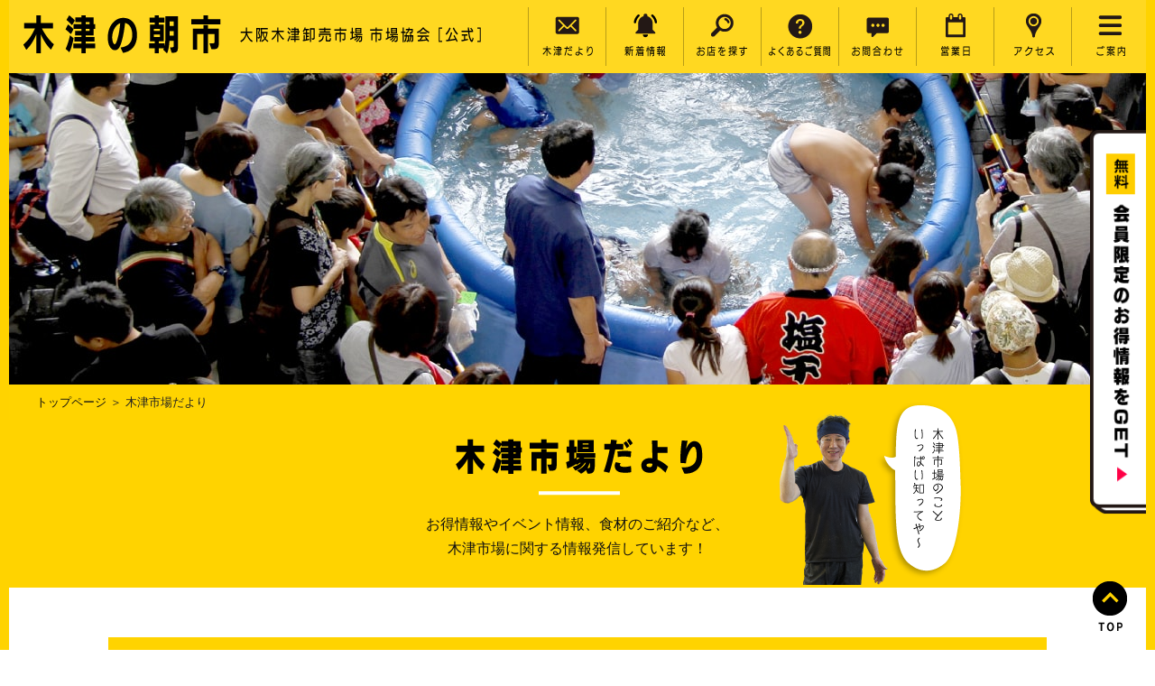

--- FILE ---
content_type: text/html; charset=UTF-8
request_url: https://kiduichiba.jp/category/%E5%BA%83%E5%A0%B1%E3%83%A1%E3%83%87%E3%82%A3%E3%82%A2%E3%81%AE%E6%96%B9%E3%81%B8/
body_size: 8421
content:
<!doctype html>
<html lang="ja">
<head>

<!-- Google Tag Manager -->
<script>(function(w,d,s,l,i){w[l]=w[l]||[];w[l].push({'gtm.start':
new Date().getTime(),event:'gtm.js'});var f=d.getElementsByTagName(s)[0],
j=d.createElement(s),dl=l!='dataLayer'?'&l='+l:'';j.async=true;j.src=
'https://www.googletagmanager.com/gtm.js?id='+i+dl;f.parentNode.insertBefore(j,f);
})(window,document,'script','dataLayer','GTM-NJ2T74FP');</script>
<!-- End Google Tag Manager -->


<meta charset="UTF-8">

<meta http-equiv="Content-Security-Policy" content="upgrade-insecure-requests">

<!-- PCとスマホでviewport切り替え -->
<script type="text/javascript">
if ((navigator.userAgent.indexOf('iPhone') > 0) || navigator.userAgent.indexOf('iPod') > 0 || navigator.userAgent.indexOf('Android') > 0) {
        document.write('<meta name="viewport" content="width=device-width">');
    }else{
        document.write('<meta name="viewport" content="width=1024, user-scalable=yes" >');
    }
</script>

<meta property="og:title" content="木津の朝市［大阪木津卸売市場］ | 一般の方も楽しめる卸売市場">
<meta property="og:type" content="website">
<meta property="og:url" content="https://kiduichiba.jp/wordpress/wp-content/themes/kizuichiba">
<meta property="og:image" content="https://kiduichiba.jp/wordpress/wp-content/themes/kizuichiba/img/ogp.jpg">
<meta property="og:site_name" content="木津の朝市［大阪木津卸売市場］ | 一般の方も楽しめる卸売市場">
<meta property="og:description" content="木津卸売市場で開催される各種イベントのご案内や、お得な耳より情報など、旬のトピックを随時ご案内いたします。">

<meta name="twitter:card" content="summary">
<meta name="twitter:title" content="木津の朝市［大阪木津卸売市場］ | 一般の方も楽しめる卸売市場">
<meta name="twitter:description" content="木津卸売市場で開催される各種イベントのご案内や、お得な耳より情報など、旬のトピックを随時ご案内いたします。">
<meta name="twitter:image" content="https://kiduichiba.jp/wordpress/wp-content/themes/kizuichiba/img/ogp.jpg">

<meta name="description" content="木津卸売市場で開催される各種イベントのご案内や、お得な耳より情報など、旬のトピックを随時ご案内いたします。">
<meta name="keywords" content="大阪,朝市,木津市場,木津の朝市,市場,木津まち横丁">
<title>広報メディアの方への記事一覧 | 木津の朝市［大阪木津卸売市場］ | 一般の方も楽しめる卸売市場</title>


<link rel="stylesheet" href="http://fonts.googleapis.com/earlyaccess/notosansjapanese.css">
<link href="//netdna.bootstrapcdn.com/font-awesome/4.1.0/css/font-awesome.min.css" rel="stylesheet">
<link rel="stylesheet" href="https://kiduichiba.jp/wordpress/wp-content/themes/kizuichiba/css/common.css">
<link rel="stylesheet" href="https://kiduichiba.jp/wordpress/wp-content/themes/kizuichiba/css/style.css">
<link rel="stylesheet" href="https://kiduichiba.jp/wordpress/wp-content/themes/kizuichiba/css/animation.css">
<link rel="stylesheet" href="https://kiduichiba.jp/wordpress/wp-content/themes/kizuichiba/css/beginner.css">
<link rel="stylesheet" href="https://kiduichiba.jp/wordpress/wp-content/themes/kizuichiba/css/fanclub.css">
<link rel="stylesheet" href="https://kiduichiba.jp/wordpress/wp-content/themes/kizuichiba/css/resto.css">
<link rel="stylesheet" href="https://kiduichiba.jp/wordpress/wp-content/themes/kizuichiba/css/shop.css">
<link rel="stylesheet" href="https://kiduichiba.jp/wordpress/wp-content/themes/kizuichiba/css/news.css">
<link rel="stylesheet" href="https://kiduichiba.jp/wordpress/wp-content/themes/kizuichiba/css/contact.css">
<link rel="stylesheet" href="https://kiduichiba.jp/wordpress/wp-content/themes/kizuichiba/css/bxslider.css">
<link rel="stylesheet" href="https://kiduichiba.jp/wordpress/wp-content/themes/kizuichiba/css/slider-pro.min.css">
<link rel="stylesheet" href="https://kiduichiba.jp/wordpress/wp-content/themes/kizuichiba/css/responsive.css">

<!--//favicon-->
<link rel="icon" type="img/x-icon" href="https://kiduichiba.jp/wordpress/wp-content/themes/kizuichiba/img/favicon.ico">
<link rel="Shortcut Icon" type="img/x-icon" href="https://kiduichiba.jp/wordpress/wp-content/themes/kizuichiba/img/favicon.ico">
<!--//webclip-->
<link rel="apple-touch-icon" href="https://kiduichiba.jp/wordpress/wp-content/themes/kizuichiba/img/webclip.jpg">

<script src="https://ajax.googleapis.com/ajax/libs/jquery/3.1.1/jquery.min.js"></script>
<script src="https://kiduichiba.jp/wordpress/wp-content/themes/kizuichiba/js/jquery.cookie.js"></script>
<script src="https://kiduichiba.jp/wordpress/wp-content/themes/kizuichiba/js/imagesloaded.pkgd.min.js"></script>




<!-- Google tag (gtag.js) -->
<script async src="https://www.googletagmanager.com/gtag/js?id=G-N9RTMN5VJP"></script>
<script>
  window.dataLayer = window.dataLayer || [];
  function gtag(){dataLayer.push(arguments);}
  gtag('js', new Date());

  gtag('config', 'G-N9RTMN5VJP');
</script>

<!-- Google tag (gtag.js) -->
<script async src="https://www.googletagmanager.com/gtag/js?id=G-3T3TXQ0F5Z"></script>
<script>
  window.dataLayer = window.dataLayer || [];
  function gtag(){dataLayer.push(arguments);}
  gtag('js', new Date());

  gtag('config', 'G-3T3TXQ0F5Z');
</script>



<style id='global-styles-inline-css' type='text/css'>
:root{--wp--preset--aspect-ratio--square: 1;--wp--preset--aspect-ratio--4-3: 4/3;--wp--preset--aspect-ratio--3-4: 3/4;--wp--preset--aspect-ratio--3-2: 3/2;--wp--preset--aspect-ratio--2-3: 2/3;--wp--preset--aspect-ratio--16-9: 16/9;--wp--preset--aspect-ratio--9-16: 9/16;--wp--preset--color--black: #000000;--wp--preset--color--cyan-bluish-gray: #abb8c3;--wp--preset--color--white: #ffffff;--wp--preset--color--pale-pink: #f78da7;--wp--preset--color--vivid-red: #cf2e2e;--wp--preset--color--luminous-vivid-orange: #ff6900;--wp--preset--color--luminous-vivid-amber: #fcb900;--wp--preset--color--light-green-cyan: #7bdcb5;--wp--preset--color--vivid-green-cyan: #00d084;--wp--preset--color--pale-cyan-blue: #8ed1fc;--wp--preset--color--vivid-cyan-blue: #0693e3;--wp--preset--color--vivid-purple: #9b51e0;--wp--preset--gradient--vivid-cyan-blue-to-vivid-purple: linear-gradient(135deg,rgb(6,147,227) 0%,rgb(155,81,224) 100%);--wp--preset--gradient--light-green-cyan-to-vivid-green-cyan: linear-gradient(135deg,rgb(122,220,180) 0%,rgb(0,208,130) 100%);--wp--preset--gradient--luminous-vivid-amber-to-luminous-vivid-orange: linear-gradient(135deg,rgb(252,185,0) 0%,rgb(255,105,0) 100%);--wp--preset--gradient--luminous-vivid-orange-to-vivid-red: linear-gradient(135deg,rgb(255,105,0) 0%,rgb(207,46,46) 100%);--wp--preset--gradient--very-light-gray-to-cyan-bluish-gray: linear-gradient(135deg,rgb(238,238,238) 0%,rgb(169,184,195) 100%);--wp--preset--gradient--cool-to-warm-spectrum: linear-gradient(135deg,rgb(74,234,220) 0%,rgb(151,120,209) 20%,rgb(207,42,186) 40%,rgb(238,44,130) 60%,rgb(251,105,98) 80%,rgb(254,248,76) 100%);--wp--preset--gradient--blush-light-purple: linear-gradient(135deg,rgb(255,206,236) 0%,rgb(152,150,240) 100%);--wp--preset--gradient--blush-bordeaux: linear-gradient(135deg,rgb(254,205,165) 0%,rgb(254,45,45) 50%,rgb(107,0,62) 100%);--wp--preset--gradient--luminous-dusk: linear-gradient(135deg,rgb(255,203,112) 0%,rgb(199,81,192) 50%,rgb(65,88,208) 100%);--wp--preset--gradient--pale-ocean: linear-gradient(135deg,rgb(255,245,203) 0%,rgb(182,227,212) 50%,rgb(51,167,181) 100%);--wp--preset--gradient--electric-grass: linear-gradient(135deg,rgb(202,248,128) 0%,rgb(113,206,126) 100%);--wp--preset--gradient--midnight: linear-gradient(135deg,rgb(2,3,129) 0%,rgb(40,116,252) 100%);--wp--preset--font-size--small: 13px;--wp--preset--font-size--medium: 20px;--wp--preset--font-size--large: 36px;--wp--preset--font-size--x-large: 42px;--wp--preset--spacing--20: 0.44rem;--wp--preset--spacing--30: 0.67rem;--wp--preset--spacing--40: 1rem;--wp--preset--spacing--50: 1.5rem;--wp--preset--spacing--60: 2.25rem;--wp--preset--spacing--70: 3.38rem;--wp--preset--spacing--80: 5.06rem;--wp--preset--shadow--natural: 6px 6px 9px rgba(0, 0, 0, 0.2);--wp--preset--shadow--deep: 12px 12px 50px rgba(0, 0, 0, 0.4);--wp--preset--shadow--sharp: 6px 6px 0px rgba(0, 0, 0, 0.2);--wp--preset--shadow--outlined: 6px 6px 0px -3px rgb(255, 255, 255), 6px 6px rgb(0, 0, 0);--wp--preset--shadow--crisp: 6px 6px 0px rgb(0, 0, 0);}:where(.is-layout-flex){gap: 0.5em;}:where(.is-layout-grid){gap: 0.5em;}body .is-layout-flex{display: flex;}.is-layout-flex{flex-wrap: wrap;align-items: center;}.is-layout-flex > :is(*, div){margin: 0;}body .is-layout-grid{display: grid;}.is-layout-grid > :is(*, div){margin: 0;}:where(.wp-block-columns.is-layout-flex){gap: 2em;}:where(.wp-block-columns.is-layout-grid){gap: 2em;}:where(.wp-block-post-template.is-layout-flex){gap: 1.25em;}:where(.wp-block-post-template.is-layout-grid){gap: 1.25em;}.has-black-color{color: var(--wp--preset--color--black) !important;}.has-cyan-bluish-gray-color{color: var(--wp--preset--color--cyan-bluish-gray) !important;}.has-white-color{color: var(--wp--preset--color--white) !important;}.has-pale-pink-color{color: var(--wp--preset--color--pale-pink) !important;}.has-vivid-red-color{color: var(--wp--preset--color--vivid-red) !important;}.has-luminous-vivid-orange-color{color: var(--wp--preset--color--luminous-vivid-orange) !important;}.has-luminous-vivid-amber-color{color: var(--wp--preset--color--luminous-vivid-amber) !important;}.has-light-green-cyan-color{color: var(--wp--preset--color--light-green-cyan) !important;}.has-vivid-green-cyan-color{color: var(--wp--preset--color--vivid-green-cyan) !important;}.has-pale-cyan-blue-color{color: var(--wp--preset--color--pale-cyan-blue) !important;}.has-vivid-cyan-blue-color{color: var(--wp--preset--color--vivid-cyan-blue) !important;}.has-vivid-purple-color{color: var(--wp--preset--color--vivid-purple) !important;}.has-black-background-color{background-color: var(--wp--preset--color--black) !important;}.has-cyan-bluish-gray-background-color{background-color: var(--wp--preset--color--cyan-bluish-gray) !important;}.has-white-background-color{background-color: var(--wp--preset--color--white) !important;}.has-pale-pink-background-color{background-color: var(--wp--preset--color--pale-pink) !important;}.has-vivid-red-background-color{background-color: var(--wp--preset--color--vivid-red) !important;}.has-luminous-vivid-orange-background-color{background-color: var(--wp--preset--color--luminous-vivid-orange) !important;}.has-luminous-vivid-amber-background-color{background-color: var(--wp--preset--color--luminous-vivid-amber) !important;}.has-light-green-cyan-background-color{background-color: var(--wp--preset--color--light-green-cyan) !important;}.has-vivid-green-cyan-background-color{background-color: var(--wp--preset--color--vivid-green-cyan) !important;}.has-pale-cyan-blue-background-color{background-color: var(--wp--preset--color--pale-cyan-blue) !important;}.has-vivid-cyan-blue-background-color{background-color: var(--wp--preset--color--vivid-cyan-blue) !important;}.has-vivid-purple-background-color{background-color: var(--wp--preset--color--vivid-purple) !important;}.has-black-border-color{border-color: var(--wp--preset--color--black) !important;}.has-cyan-bluish-gray-border-color{border-color: var(--wp--preset--color--cyan-bluish-gray) !important;}.has-white-border-color{border-color: var(--wp--preset--color--white) !important;}.has-pale-pink-border-color{border-color: var(--wp--preset--color--pale-pink) !important;}.has-vivid-red-border-color{border-color: var(--wp--preset--color--vivid-red) !important;}.has-luminous-vivid-orange-border-color{border-color: var(--wp--preset--color--luminous-vivid-orange) !important;}.has-luminous-vivid-amber-border-color{border-color: var(--wp--preset--color--luminous-vivid-amber) !important;}.has-light-green-cyan-border-color{border-color: var(--wp--preset--color--light-green-cyan) !important;}.has-vivid-green-cyan-border-color{border-color: var(--wp--preset--color--vivid-green-cyan) !important;}.has-pale-cyan-blue-border-color{border-color: var(--wp--preset--color--pale-cyan-blue) !important;}.has-vivid-cyan-blue-border-color{border-color: var(--wp--preset--color--vivid-cyan-blue) !important;}.has-vivid-purple-border-color{border-color: var(--wp--preset--color--vivid-purple) !important;}.has-vivid-cyan-blue-to-vivid-purple-gradient-background{background: var(--wp--preset--gradient--vivid-cyan-blue-to-vivid-purple) !important;}.has-light-green-cyan-to-vivid-green-cyan-gradient-background{background: var(--wp--preset--gradient--light-green-cyan-to-vivid-green-cyan) !important;}.has-luminous-vivid-amber-to-luminous-vivid-orange-gradient-background{background: var(--wp--preset--gradient--luminous-vivid-amber-to-luminous-vivid-orange) !important;}.has-luminous-vivid-orange-to-vivid-red-gradient-background{background: var(--wp--preset--gradient--luminous-vivid-orange-to-vivid-red) !important;}.has-very-light-gray-to-cyan-bluish-gray-gradient-background{background: var(--wp--preset--gradient--very-light-gray-to-cyan-bluish-gray) !important;}.has-cool-to-warm-spectrum-gradient-background{background: var(--wp--preset--gradient--cool-to-warm-spectrum) !important;}.has-blush-light-purple-gradient-background{background: var(--wp--preset--gradient--blush-light-purple) !important;}.has-blush-bordeaux-gradient-background{background: var(--wp--preset--gradient--blush-bordeaux) !important;}.has-luminous-dusk-gradient-background{background: var(--wp--preset--gradient--luminous-dusk) !important;}.has-pale-ocean-gradient-background{background: var(--wp--preset--gradient--pale-ocean) !important;}.has-electric-grass-gradient-background{background: var(--wp--preset--gradient--electric-grass) !important;}.has-midnight-gradient-background{background: var(--wp--preset--gradient--midnight) !important;}.has-small-font-size{font-size: var(--wp--preset--font-size--small) !important;}.has-medium-font-size{font-size: var(--wp--preset--font-size--medium) !important;}.has-large-font-size{font-size: var(--wp--preset--font-size--large) !important;}.has-x-large-font-size{font-size: var(--wp--preset--font-size--x-large) !important;}
/*# sourceURL=global-styles-inline-css */
</style>
</head>

<body>

<!-- Google Tag Manager (noscript) -->
<noscript><iframe src="https://www.googletagmanager.com/ns.html?id=GTM-NJ2T74FP"
height="0" width="0" style="display:none;visibility:hidden"></iframe></noscript>
<!-- End Google Tag Manager (noscript) -->


<nav id="page-top3" class="social">
  <ul>
    <li>
      <a href="https://lin.ee/RGMug33" target="_blank">LINE<span class="line"><img src="https://kiduichiba.jp/wordpress/wp-content/themes/kizuichiba/img/line.svg"></span></a>
    </li>
    <li>
      <a href="https://www.instagram.com/kiduichiba/?hl=ja" target="_blank">Instagram<span class="inst"><img src="https://kiduichiba.jp/wordpress/wp-content/themes/kizuichiba/img/inst.svg"></span></a></li>
  </ul>
</nav>

<div id="page" class="site">

<div id="content" class="site-content">


<nav id="fixedBox" class="nav clearfix pc-img nav-height">
  <div class="left logo-area">
  	<h1>
      <a href="https://kiduichiba.jp/">
        <img src="https://kiduichiba.jp/wordpress/wp-content/themes/kizuichiba/img/nav/nav_ttl.png" alt="木津の朝市">
      </a>
    </h1>
  	<p><img src="https://kiduichiba.jp/wordpress/wp-content/themes/kizuichiba/img/nav/nav_sub_ttl.png" alt="大坂木津卸売市場　市場協会　公式"></p>
  </div>
  <div class="right menu-area">
  	<ul class="list">
  	  <li>
        <a href="https://kiduichiba.jp/news/">
          <div class="nav-icon">
  	        <img src="https://kiduichiba.jp/wordpress/wp-content/themes/kizuichiba/img/nav/nav_icon01.png" alt="">
          </div>
          <div>
            <img src="https://kiduichiba.jp/wordpress/wp-content/themes/kizuichiba/img/nav/nav_icon01_p.png" alt="木津だより">
          </div>
        </a>
  	  </li>
  	  <li id="link_text-si">
        <a href="https://kiduichiba.jp/#sec-info">
          <div class="nav-icon">
    	      <img src="https://kiduichiba.jp/wordpress/wp-content/themes/kizuichiba/img/nav/nav_icon02.png" alt="">
          </div>
          <div>
  	        <img src="https://kiduichiba.jp/wordpress/wp-content/themes/kizuichiba/img/nav/nav_icon02_p.png" alt="新着情報">
          </div>
        </a>
      </li>
  	  <li>
        <a href="https://kiduichiba.jp/shop/">
          <div class="nav-icon">
    	      <img src="https://kiduichiba.jp/wordpress/wp-content/themes/kizuichiba/img/nav/nav_icon03.png" alt="">
          </div>
          <div>
            <img src="https://kiduichiba.jp/wordpress/wp-content/themes/kizuichiba/img/nav/nav_icon03_p.png" alt="お店を探す">
          </div>
        </a>
      </li>
  	  <li id="link_text-cf">
        <a href="https://kiduichiba.jp/contact/#contact-faq">
          <div class="nav-icon">
    	      <img src="https://kiduichiba.jp/wordpress/wp-content/themes/kizuichiba/img/nav/nav_icon04.png" alt="">
          </div>
          <div>
            <img src="https://kiduichiba.jp/wordpress/wp-content/themes/kizuichiba/img/nav/nav_icon04_p.png" alt="よくあるご質問">
          </div>
        </a>
      </li>
  	  <li>
        <a href="https://kiduichiba.jp/contact/">
          <div class="nav-icon">
  	        <img src="https://kiduichiba.jp/wordpress/wp-content/themes/kizuichiba/img/nav/nav_icon05.png" alt="">
          </div>
          <div>
            <img src="https://kiduichiba.jp/wordpress/wp-content/themes/kizuichiba/img/nav/nav_icon05_p.png" alt="お問い合わせ">
          </div>
        </a>
  	  </li>
  	  <li>
        <a href="https://kiduichiba.jp/wordpress/wp-content/uploads/2024/12/dfdb96bde610cbf6664bc5b42300581b.jpg" target="_blank">
          <div class="nav-icon">
    	      <img src="https://kiduichiba.jp/wordpress/wp-content/themes/kizuichiba/img/nav/nav_icon06.png" alt="">
          </div>
          <div>
            <img src="https://kiduichiba.jp/wordpress/wp-content/themes/kizuichiba/img/nav/nav_icon06_p.png" alt="営業日">
  	      </div>
        </a>
      </li>
      <li id="link_text-ac">
        <a href="https://kiduichiba.jp/#sec-ac">
          <div class="nav-icon">
            <img src="https://kiduichiba.jp/wordpress/wp-content/themes/kizuichiba/img/nav/nav_icon07.png" alt="">
          </div>
          <div>
            <img src="https://kiduichiba.jp/wordpress/wp-content/themes/kizuichiba/img/nav/nav_icon07_p.png" alt="アクセス">
          </div>
        </a>
      </li> 
  	  <li class="second-menu">
        <div class="nav-icon">
    	    <img src="https://kiduichiba.jp/wordpress/wp-content/themes/kizuichiba/img/nav/nav_icon08.png" alt="">
        </div>
        <div>
          <img src="https://kiduichiba.jp/wordpress/wp-content/themes/kizuichiba/img/nav/nav_icon08_p.png" alt="ご案内">
        </div>
        <ul class="drop">
            <li id="link_text-cp"><a href="https://kiduichiba.jp/contact/#contact-photo">取材・撮影について</a></li>
            <li><a href="https://kiduichiba.jp/resto/">木津市場の食材が食べられるお店</a></li>
            <li><a href="https://kiduichiba.jp/beginner/">初めての木津市場</a></li>
            <li id="link_text-sk"><a href="https://kiduichiba.jp/resto/#stock">木津市場で食材を仕入れませんか</a></li>
            <li><a href="https://kiduichiba.jp/fanclub/">LINEお友だち募集中</a></li>
        </ul>
      </li>
  	</ul>
  </div> 
</nav>
<!-- /nav PC表示 -->

<nav  class="sp-img">
  <div class="left logo-area">
    <h1>
      <a href="https://kiduichiba.jp/">
        <img src="https://kiduichiba.jp/wordpress/wp-content/themes/kizuichiba/img/nav/nav_ttl.png" alt="木津の朝市">
      </a>
    </h1>
    <p><img src="https://kiduichiba.jp/wordpress/wp-content/themes/kizuichiba/img/nav/nav_sub_ttl.png" alt="大坂木津卸売市場　市場協会　公式"></p>
  </div>
  <div class="right menu-area">
    <ul class="list">
      <li>
        <a class="link-bl" href="https://kiduichiba.jp/news/">
          <div>
            <img src="https://kiduichiba.jp/wordpress/wp-content/themes/kizuichiba/img/nav/sp/nav_icon01.png" alt="">
          </div>
          <div>
            <img src="https://kiduichiba.jp/wordpress/wp-content/themes/kizuichiba/img/nav/sp/nav_icon01_p.png" alt="木津だより">
          </div>
        </a>
      </li>
      <li id="link_text-si">
        <a class="link-bl" href="https://kiduichiba.jp/#sec-info">
          <div>
            <img src="https://kiduichiba.jp/wordpress/wp-content/themes/kizuichiba/img/nav/sp/nav_icon02.png" alt="">
          </div>
          <div>
            <img src="https://kiduichiba.jp/wordpress/wp-content/themes/kizuichiba/img/nav/sp/nav_icon02_p.png" alt="新着情報">
          </div>
        </a>
      </li>
      <li>
        <a class="link-bl" href="https://kiduichiba.jp/shop/">
          <div>
            <img src="https://kiduichiba.jp/wordpress/wp-content/themes/kizuichiba/img/nav/sp/nav_icon03.png" alt="">
          </div>
          <div>
            <img src="https://kiduichiba.jp/wordpress/wp-content/themes/kizuichiba/img/nav/sp/nav_icon03_p.png" alt="お店を探す">
          </div>
        </a>
      </li>
      <li>
        <a class="link-bl" href="https://kiduichiba.jp/contact/">
          <div>
            <img src="https://kiduichiba.jp/wordpress/wp-content/themes/kizuichiba/img/nav/sp/nav_icon05.png" alt="">
          </div>
          <div>
            <img src="https://kiduichiba.jp/wordpress/wp-content/themes/kizuichiba/img/nav/sp/nav_icon05_p.png" alt="お問い合わせ">
          </div>
        </a>
      </li>

      <li>
        <div id="nav-head">
          <div id="nav-drawer">
            <input id="nav-input" type="checkbox" class="nav-unshown">
            <label id="nav-open" for="nav-input"><span></span></label>
            <label class="nav-unshown" id="nav-close" for="nav-input"></label>
            <div id="nav-content">
              <ul id="menu">
                <li id="link_text-cf"><a href="https://kiduichiba.jp/contact/#contact-faq">よくあるご質問</a></li>
                <li><a href="https://kiduichiba.jp/wordpress/wp-content/uploads/2024/12/dfdb96bde610cbf6664bc5b42300581b.jpg" target="_blank">営業日</a></li>
                <li id="link_text-ac"><a href="https://kiduichiba.jp/#sec-ac">アクセス</a></li>
                <li id="link_text-cp"><a href="https://kiduichiba.jp/contact#contact-photo">取材・撮影について</a></li>
                <li><a href="https://kiduichiba.jp/resto/">木津市場の食材が食べられるお店</a></li>
                <li><a href="https://kiduichiba.jp/beginner/">初めての木津市場</a></li>
                <li id="link_text-sk"><a href="https://kiduichiba.jp/resto/#stock">木津市場で食材を仕入れませんか</a></li>
                <li><a href="https://kiduichiba.jp/fanclub/"><img src="https://kiduichiba.jp/wordpress/wp-content/themes/kizuichiba/img/btm_btn_fix_menu_sp.png" alt="木津の朝市ファン倶楽部ご入会"></a></li>
              </ul>
              <label class="nav-close-btn" id="nav-close-btn" for="nav-input"><span></span></label>
            </div>
          </div>          
        </div>
        <div>
          <img src="https://kiduichiba.jp/wordpress/wp-content/themes/kizuichiba/img/nav/sp/nav_icon08_p.png" alt="ご案内">
        </div>
      </li>

    </ul>
  </div>
</nav>
<!-- /nav SP表示 -->

<div class="left-line fixed pc-img"></div>
<div class="right-line fixed pc-img"></div>

<header id="news-mv">
</header>

<div id="breadcrumbs">
    <a href="https://kiduichiba.jp/">トップページ</a>&nbsp;＞&nbsp;木津市場だより
</div>

  <section id="news-list">
    <div class="front-txt">
      <h1>
        <img class="pc-img" src="https://kiduichiba.jp/wordpress/wp-content/themes/kizuichiba/img/news/main_ttl.png" alt="木津市場だより">
        <!-- /img PC表示 -->
        <img class="sp-img" src="https://kiduichiba.jp/wordpress/wp-content/themes/kizuichiba/img/news/sp/main_ttl.png" alt="木津市場だより">
        <!-- /img SP表示 -->
      </h1>
      <p>お得情報やイベント情報、食材のご紹介など、<br>木津市場に関する情報発信しています！</p>
      <img src="https://kiduichiba.jp/wordpress/wp-content/themes/kizuichiba/img/news/news_per01.png" alt="">
      <img class="anim-hk1" src="https://kiduichiba.jp/wordpress/wp-content/themes/kizuichiba/img/news/news_hk_01.png" alt="木津市場のこといっぱい知ってや〜">
    </div>
  </section>
  <section id="news-area">
    <div class="news-search"><img src="https://kiduichiba.jp/wordpress/wp-content/themes/kizuichiba/img/news/news_search_icon.png" alt=""><img src="https://kiduichiba.jp/wordpress/wp-content/themes/kizuichiba/img/news/news_search.png" alt=""><div class="search-widget"><form method="get" class="searchform" action="https://kiduichiba.jp/">
<input type="text" placeholder="例）旬の食材" name="s" class="searchfield" value="" />
<input type="submit" value="検索" alt="検索" title="検索" class="searchsubmit">
</form></div></div>
    <div class="category-list">
          <a style="background-color: #ffd300; color: #FFF;" href="https://kiduichiba.jp/news/">全記事一覧</a>
    	    <a style="background-color: #3f80ff; color: #FFF;" href="https://kiduichiba.jp/category/%e3%81%8a%e7%9f%a5%e3%82%89%e3%81%9b/">お知らせ</a> <a style="background-color: #575ba8; color: #fff;" href="https://kiduichiba.jp/category/%e3%82%a4%e3%83%99%e3%83%b3%e3%83%88%e3%83%81%e3%83%a9%e3%82%b7/">イベントチラシ</a> <a style="background-color: #22b538; color: #FFF;" href="https://kiduichiba.jp/category/%e3%83%a1%e3%83%87%e3%82%a3%e3%82%a2%e6%8e%b2%e8%bc%89%e6%83%85%e5%a0%b1/">メディア掲載情報</a> <a style="background-color: #57a857; color: #fff;" href="https://kiduichiba.jp/category/%e5%ba%83%e5%a0%b1%e3%83%a1%e3%83%87%e3%82%a3%e3%82%a2%e3%81%ae%e6%96%b9%e3%81%b8/">広報メディアの方へ</a> <a style="background-color: #e2a02d; color: #FFF;" href="https://kiduichiba.jp/category/%e6%9c%a8%e6%b4%a5%e3%81%ae%e6%9c%9d%e5%b8%82%e5%86%99%e7%9c%9f%e9%9b%86/">木津の朝市写真集</a>     </div>
    <div class="news-list">
      <h2>広報メディアの方へ</h2>
      <div class="news-sec clearfix">
      <!--　最新記事判別　-->
     	      
		  <article id="post-2702" class="post-2702 post type-post status-publish format-standard has-post-thumbnail hentry category-3 category-47" >
        <img src="https://kiduichiba.jp/wordpress/wp-content/themes/kizuichiba/img/news/new_icon.png" alt="new">
		    <a href="https://kiduichiba.jp/%e4%bb%a4%e5%92%8c2%e5%b9%b49%e6%9c%8818%e6%97%a5%e3%80%8e%e9%87%a3%e3%82%8a%e3%81%86%e3%81%87%e3%83%bc%e3%81%b6%e3%80%8f-2/">
          <div class="hover">
			      <figure class="entry-thumbnail">

                              <img width="4032" height="3024" src="https://kiduichiba.jp/wordpress/wp-content/uploads/2020/10/4b4904fc6021ca7148ae98748c9d118e.jpg" class="attachment-index_thumbnail size-index_thumbnail wp-post-image" alt="" decoding="async" fetchpriority="high" srcset="https://kiduichiba.jp/wordpress/wp-content/uploads/2020/10/4b4904fc6021ca7148ae98748c9d118e.jpg 4032w, https://kiduichiba.jp/wordpress/wp-content/uploads/2020/10/4b4904fc6021ca7148ae98748c9d118e-150x113.jpg 150w, https://kiduichiba.jp/wordpress/wp-content/uploads/2020/10/4b4904fc6021ca7148ae98748c9d118e-400x300.jpg 400w, https://kiduichiba.jp/wordpress/wp-content/uploads/2020/10/4b4904fc6021ca7148ae98748c9d118e-768x576.jpg 768w, https://kiduichiba.jp/wordpress/wp-content/uploads/2020/10/4b4904fc6021ca7148ae98748c9d118e-1024x768.jpg 1024w" sizes="(max-width: 4032px) 100vw, 4032px" />              
  			    </figure>
          </div>
        </a>
        <ul>
          <li class="date">
            <a href="https://kiduichiba.jp/%e4%bb%a4%e5%92%8c2%e5%b9%b49%e6%9c%8818%e6%97%a5%e3%80%8e%e9%87%a3%e3%82%8a%e3%81%86%e3%81%87%e3%83%bc%e3%81%b6%e3%80%8f-2/">2020/10/19（Mon）</a>
          </li>
          <li class="entry-excerpt">
            <a href="https://kiduichiba.jp/%e4%bb%a4%e5%92%8c2%e5%b9%b49%e6%9c%8818%e6%97%a5%e3%80%8e%e9%87%a3%e3%82%8a%e3%81%86%e3%81%87%e3%83%bc%e3%81%b6%e3%80%8f-2/">
            令和2年10月18日(日）テレビ大阪『かがくdeムチャミタス！』で紹介･･･            </a>
          </li>
          <li class="cat">
            <a style="background-color: #22b538; color: #FFF;" href="https://kiduichiba.jp/category/%e3%83%a1%e3%83%87%e3%82%a3%e3%82%a2%e6%8e%b2%e8%bc%89%e6%83%85%e5%a0%b1/">メディア掲載情報</a> <a style="background-color: #57a857; color: #fff;" href="https://kiduichiba.jp/category/%e5%ba%83%e5%a0%b1%e3%83%a1%e3%83%87%e3%82%a3%e3%82%a2%e3%81%ae%e6%96%b9%e3%81%b8/">広報メディアの方へ</a>           </li>
        </ul>
      </article>

         	        <!--　/最初の記事判別　-->
      
      </div>
    </div>
    
    <div class="pagination">
          </div>

  </section>

</div>
<!-- /div #content -->

<div id="page-top" class="top-scr pc-img">
  <div>
    <a href="#page">
      <img class="hover-rotate" src="https://kiduichiba.jp/wordpress/wp-content/themes/kizuichiba/img/top-scr-btn.png" alt="">
    </a>
  </div>
  <img src="https://kiduichiba.jp/wordpress/wp-content/themes/kizuichiba/img/top-scr-txt.png" alt="">
</div>

<div id="page-top2" class="pc-img">
  <a href="https://kiduichiba.jp/fanclub">
    <img class="" src="https://kiduichiba.jp/wordpress/wp-content/themes/kizuichiba/img/btm_btn_fix_off.png" alt="">
  </a>
</div>

<footer>
  <div class="footer-bg">
    <img src="https://kiduichiba.jp/wordpress/wp-content/themes/kizuichiba/img/top/ac_flag_5.gif" alt="">
    <img src="https://kiduichiba.jp/wordpress/wp-content/themes/kizuichiba/img/top/ac_flag_35.gif" alt="">
    <img src="https://kiduichiba.jp/wordpress/wp-content/themes/kizuichiba/img/top/ac_flag_2.gif" alt="">
  </div>
  <div class="footer-info">
    <div class="clearfix info-top">
      <div class="fb-area">
        <div class="fb-container">
          <div class="fb-page" data-href="https://www.facebook.com/kidunoasaichi/" data-tabs="timeline" data-width="500" data-height="140" data-small-header="true" data-adapt-container-width="true" data-hide-cover="false" data-show-facepile="true"><blockquote cite="https://www.facebook.com/kidunoasaichi/" class="fb-xfbml-parse-ignore"><a href="https://www.facebook.com/kidunoasaichi/">【木津の朝市】大阪木津卸売市場 市場協会</a></blockquote></div>
        </div>
      </div>
      <div class="banner-area">
        <ul class="clearfix">
          <li>
            <a href="https://www.facebook.com/kidunoasaichi/" target="_blank" ><img src="https://kiduichiba.jp/wordpress/wp-content/themes/kizuichiba/img/footer/fb_banner.png" alt="facebook　木津の朝市 公式"></a>
          </li>
          <li>
            <a href="https://www.kizukanren.com/" target="_blank" ><img src="https://kiduichiba.jp/wordpress/wp-content/themes/kizuichiba/img/footer/cp_banner.png" alt="得々クーポン"></a>
          </li>
          <li>
            <a href="http://www.taiheinoyu.jp/mysite13/indexn.html" target="_blank" ><img src="https://kiduichiba.jp/wordpress/wp-content/themes/kizuichiba/img/footer/taihei_banner.png" alt="太平のゆ"></a>
          </li>
          <li>
            <a href="https://kizu-ichiba.com/" target="_blank" ><img src="https://kiduichiba.jp/wordpress/wp-content/themes/kizuichiba/img/footer/com_banner.png" alt="大阪木津市場株式会社"></a>
          </li>
        </ul>
      </div>
    </div>
  	<div class="location pc-img">
  	  <p>大阪木津卸売市場&nbsp;市場協会&emsp;〒556-0012&nbsp;大阪市浪速区敷津東2丁目2番8号</p>
  	  <p>06-6648-1900</p>
  	  <p>06-6648-1905</p>
  	  <ul>
        <li><a href="https://kiduichiba.jp/news/">木津だより</a>
        </li>
        <li id="link_text-si"><a href="https://kiduichiba.jp/#sec-info">新着情報</a>
        </li>
        <li><a href="https://kiduichiba.jp/shop/">お店を探す</a>
        </li>
        <li id="link_text-cf"><a href="https://kiduichiba.jp/contact#contact-faq">よくあるご質問</a>
        </li>
        <li><a href="https://kiduichiba.jp/contact/">お問合わせ</a>
        </li>
        <li><a href="https://kiduichiba.jp/wordpress/wp-content/uploads/2024/12/dfdb96bde610cbf6664bc5b42300581b.jpg" target="_blank">営業日</a>
        </li>
        <li id="link_text-ac"><a href="https://kiduichiba.jp/#sec-ac">アクセス</a>
        </li>
        <li id="link_text-cp"><a href="https://kiduichiba.jp/contact#contact-photo">取材・撮影について</a>
        </li>
        <li><a href="https://kiduichiba.jp/resto/">木津市場の食材が食べられるお店</a>
        </li>
        <li><a href="https://kiduichiba.jp/beginner/">初めての木津市場</a>
        </li>
        <li id="link_text-sk"><a href="https://kiduichiba.jp/resto#stock">木津市場で食材を仕入れませんか</a>
        </li>
        <li><a href="https://kiduichiba.jp/fanclub/">LINEお友だち募集中</a>
        </li>
  	  </ul>
  	  <p>COPYRIGHT&nbsp;&copy;&nbsp;2017&nbsp;KIDUNOASAICHI&nbsp;CORPORATION.&nbsp;ALL&nbsp;RIGHTS&nbsp;RESERVED.</p>
  	</div>
  </div>

  <div class="location sp-img">
    <div class="f-info">
      <p>大阪木津卸売市場&nbsp;市場協会</p>
      <p>〒556-0012&nbsp;大阪市浪速区敷津東2丁目2番8号</p>
      <p>06-6648-1900</p>
      <p>06-6648-1905</p>
    </div>
    <div class="f-top-btn">
      <a href="">
        <img src="https://kiduichiba.jp/wordpress/wp-content/themes/kizuichiba/img/footer/sp_top_btn.png" alt="TOP">
      </a>
    </div>
    <ul>
      <li><a href="https://kiduichiba.jp/news/">木津だより</a>
      </li>
      <li id="link_text-si"><a href="https://kiduichiba.jp/#sec-info">新着情報</a>
      </li>
      <li><a href="https://kiduichiba.jp/shop/">お店を探す</a>
      </li>
      <li id="link_text-cf"><a href="https://kiduichiba.jp/contact#contact-faq">よくあるご質問</a>
      </li>
      <li><a href="https://kiduichiba.jp/contact/">お問合わせ</a>
      </li>
      <li><a href="https://kiduichiba.jp/wordpress/wp-content/uploads/2024/12/dfdb96bde610cbf6664bc5b42300581b.jpg" target="_blank">営業日</a>
      </li>
      <li id="link_text-ac"><a href="https://kiduichiba.jp/#sec-ac">アクセス</a>
      </li>
      <li id="link_text-cp"><a href="https://kiduichiba.jp/contact#contact-photo">取材・撮影について</a>
      </li>
      <li><a href="https://kiduichiba.jp/resto/">木津市場の食材が食べられるお店</a>
      </li>
      <li><a href="https://kiduichiba.jp/beginner/">初めての木津市場</a>
      </li>
      <li id="link_text-sk"><a href="https://kiduichiba.jp/resto#stock">木津市場で食材を仕入れませんか</a>
      </li>
      <li><a href="https://kiduichiba.jp/fanclub/">LINEお友だち募集中</a>
      </li>
    </ul>
    <p>COPYRIGHT&nbsp;&copy;&nbsp;2017&nbsp;KIDUNOASAICHI&nbsp;CORPORATION.<br>ALL&nbsp;RIGHTS&nbsp;RESERVED.</p>
  </div>
</footer>

</div>
<!-- /div #page -->
<script src="https://cdn.jsdelivr.net/bxslider/4.2.12/jquery.bxslider.min.js"></script>
<script src="https://kiduichiba.jp/wordpress/wp-content/themes/kizuichiba/js/jquery.sliderPro.min.js"></script>
<script src="https://kiduichiba.jp/wordpress/wp-content/themes/kizuichiba/js/load.js"></script>
<script src="https://kiduichiba.jp/wordpress/wp-content/themes/kizuichiba/js/animation.js"></script>
<script src="https://kiduichiba.jp/wordpress/wp-content/themes/kizuichiba/js/sort.js"></script>
<script src="https://kiduichiba.jp/wordpress/wp-content/themes/kizuichiba/js/top.scroll.js"></script>
<script src="https://kiduichiba.jp/wordpress/wp-content/themes/kizuichiba/js/parallax.js"></script>
<script src="https://kiduichiba.jp/wordpress/wp-content/themes/kizuichiba/js/common.js"></script>
<script src="https://kiduichiba.jp/wordpress/wp-content/themes/kizuichiba/js/smoothScroll.js"></script>
<!-- TOP パララックス マウスカーソルに合わせて動く画像指定 -->
<script>
$(function(){
  var pxmove = document.getElementById("move");
  var parallax = new Parallax(pxmove);
  var pxmove1 = document.getElementById("move1");
  var parallax = new Parallax(pxmove1);

  var topBtn = $('#page-top');
  topBtn.hide();
  $(window).scroll(function () {
      if ($(this).scrollTop() > 100) {
          topBtn.fadeIn();
      } else {
          topBtn.fadeOut();
      }
  });
  topBtn.click(function () {
      $('body,html').animate({
          scrollTop: 0
      }, 500);
      return false;
  });

  var topBtn2 = $('#page-top2');
  topBtn2.hide();
  $(window).scroll(function () {
      if ($(this).scrollTop() > 100) {
          topBtn2.fadeIn();
      } else {
          topBtn2.fadeOut();
      }
  });



  var offsetYsScr = 0;
  var timeScr = 500;

  $('a[href^="#"]').click(function() {
    var targetScr = $(this.hash);
    if (!targetScr.length) return ;
    var targetScrY = targetScr.offset().top+offsetYsScr;
    $('html,body').animate({scrollTop: targetScrY}, timeScr, 'swing');
    window.history.pushState(null, null, this.hash);
    return false;
  });


});

</script>

<!--  facebook -->
<div id="fb-root"></div>
<script>(function(d, s, id) {
  var js, fjs = d.getElementsByTagName(s)[0];
  if (d.getElementById(id)) return;
  js = d.createElement(s); js.id = id;
  js.src = 'https://connect.facebook.net/ja_JP/sdk.js#xfbml=1&version=v2.11';
  fjs.parentNode.insertBefore(js, fjs);
}(document, 'script', 'facebook-jssdk'));</script>

<script type="speculationrules">
{"prefetch":[{"source":"document","where":{"and":[{"href_matches":"/*"},{"not":{"href_matches":["/wordpress/wp-*.php","/wordpress/wp-admin/*","/wordpress/wp-content/uploads/*","/wordpress/wp-content/*","/wordpress/wp-content/plugins/*","/wordpress/wp-content/themes/kizuichiba/*","/*\\?(.+)"]}},{"not":{"selector_matches":"a[rel~=\"nofollow\"]"}},{"not":{"selector_matches":".no-prefetch, .no-prefetch a"}}]},"eagerness":"conservative"}]}
</script>
<!-- User Heat Tag -->
<script type="text/javascript">
(function(add, cla){window['UserHeatTag']=cla;window[cla]=window[cla]||function(){(window[cla].q=window[cla].q||[]).push(arguments)},window[cla].l=1*new Date();var ul=document.createElement('script');var tag = document.getElementsByTagName('script')[0];ul.async=1;ul.src=add;tag.parentNode.insertBefore(ul,tag);})('//uh.nakanohito.jp/uhj2/uh.js', '_uhtracker');_uhtracker({id:'uh1PSs4PsF'});
</script>
<!-- End User Heat Tag --></body>
</html>


--- FILE ---
content_type: text/css
request_url: https://kiduichiba.jp/wordpress/wp-content/themes/kizuichiba/css/common.css
body_size: 3192
content:
@charset "UTF-8";
/*================================
    /reset
=================================*/

/* http://meyerweb.com/eric/tools/css/reset/ 
v2.0 | 20110126
License: none (public domain)
*/
html, body, div, span, applet, object, iframe,
h1, h2, h3, h4, h5, h6, p, blockquote, pre,
a, abbr, acronym, address, big, cite, code,
del, dfn, em, img, ins, kbd, q, s, samp,
small, strike, strong, sub, sup, tt, var,
b, u, i, center,
dl, dt, dd, ol, ul, li,
fieldset, form, label, legend,
table, caption, tbody, tfoot, thead, tr, th, td,
article, aside, canvas, details, embed, 
figure, figcaption, footer, header, hgroup, 
menu, nav, output, ruby, section, summary,
time, mark, audio, video {
margin: 0;
padding: 0;
border: 0;
font-size: 100%;
font: inherit;
vertical-align: baseline;
}
html {
margin-top: 0px !important;
}
/* HTML5 display-role reset for older browsers */
article, aside, details, figcaption, figure, 
footer, header, hgroup, menu, nav, section {
display: block;
}
body {
line-height: 1;
overflow-x: hidden;
}
ol, ul {
list-style: none;
}
blockquote, q {
quotes: none;
}
blockquote:before, blockquote:after,
q:before, q:after {
content: '';
content: none;
}
table {
border-collapse: collapse;
border-spacing: 0;
}
input, button, textarea, select {
margin: 0;
padding: 0;
background: none;
border: none;
border-radius: 0;
outline: none;
}
* {
-webkit-box-sizing: border-box;
box-sizing: border-box;
}
textarea {
resize: vertical;
overflow: auto;
}

/*================================
    /common
=================================*/

#wpadminbar {
  display: none;
}

html {
  font-size: 62.5%;
  color: #222;
  line-height: 1.5;
  width: 100%;
}

@import url(http://fonts.googleapis.com/earlyaccess/notosansjapanese.css);
  body {
    font-family: ‘Noto Sans Japanese’, "ヒラギノ角ゴ Pro W3", "Hiragino Kaku Gothic Pro", "メイリオ", Meiryo, Osaka, "ＭＳ Ｐゴシック", "MS PGothic", sans-serif;
    -ms-font-feature-settings: "normal";
    font-size: 100%;
  }

p {
  font-size: 1.6rem;
  color: #333;
}

a {
  color: #111;
  text-decoration: none;
}
a:hover {
  text-decoration: none;
  opacity: .6;
}

* {
  box-sizing: border-box;
}

img {
  vertical-align: bottom;
}

.left {
  float: left;
}

.right {
  float: right;
}

.cf {
  clear: both;
}

.clearfix:after {
  content:" ";
  display:block;
  clear:both;
}

#breadcrumbs {
  font-size: 1.3em;
  padding: 13px 40px;
}

strong,b {
  font-weight: bold;
}

.ttl {
  word-break: break-all;
}

@media screen and (min-width:737px) {
  
  img.alignleft { 
    float:left;
  }

  img.alignright {
    float:right;
  }
}

/*================================
    /nav
=================================*/
@media screen and (min-width:1263px) {

  nav .logo-area h1,
  nav .logo-area p {
    display: inline-block;
    vertical-align: middle;
    margin-right: 15px;
  }

  nav .logo-area {
    margin: 16px 0 0 15px;
  }
}

@media screen and (min-width:737px) and ( max-width:1262px) {

  nav .logo-area h1,
  nav .logo-area p {
    margin-right: 15px;
  }

  nav .logo-area h1 {
    margin-bottom: 4px;
  }

  .logo-area h1 a img {
    width: 200px;
  }

  nav .logo-area {
    margin: 8px 0 0 15px;
  }
}

@media screen and (min-width:737px) {

  #fixedBox {
    z-index: 10000;
  }

  .nav {
    width: 100%;
    background-color: rgba(255, 211, 0, 0.87);
    top: 0;
    padding: 0 10px;
    box-shadow: 2px 0px 4px #150D0D;
    min-width: 1024px;
  }

  .fixed {
    position: fixed;
    width: 100%;
    z-index: 9998;
  }

  .fixed-b {
    position: fixed;
    width: 100%;
    z-index: 10000;
    height: 10px; 
  }

  nav .menu-area ul.list {
    margin: 8px 0;
  }

  nav .menu-area ul.list a {
    display: block;
  }

  nav .menu-area ul.list a:hover {
    opacity: .7;
  }
  
  .nav-icon img {
    transition: .5s;
    transform: rotateY( 0deg );
  }

  nav .menu-area ul.list a:hover .nav-icon img {
    transform: rotateY( -180deg );
  }

  nav .menu-area ul.list > li {
    text-align: center;
    display: inline-block;
    padding: 5.5px 0 9.5px;
    border-left: 1px solid rgba(0, 0, 0, 0.28);
    width: 86px;
    margin-right: -3px;
  }

  nav .menu-area ul.list .nav-icon {
    margin-bottom: 5px;
  }

  .left-line,
  .right-line {
    background: #ffd300;
  }

  .left-line,
  .right-line {
    top: 0;
    bottom: 0;
    width: 10px;
  }

  .left-line {
    left: 0;
  }

  .right-line {
    right: 0;
  }

  .menu-area ul li.second-menu {
    position: relative;
  }

  .second-menu ul.drop {
    position: absolute;
    top: 74px;
    width: 280px;
    right: 0;
    background: rgba(255, 211, 0, 0.65);
    -webkit-transition: all .2s ease;
    transition: all .2s ease;
    visibility: hidden;
    opacity: 0;
    z-index: 8000;
    font-size: 14px;
    font-weight: bold;
  }

  .second-menu .nav-icon img {
    transition: .5s;
    transform: rotateY( 0deg );
  }

  ul li.second-menu:hover .nav-icon img {
    transform: rotateY( -180deg );
  }

  .second-menu:hover ul.drop {
    top: 70px;
    visibility: visible;
    opacity: 1;
    right: 0;
  }

  .second-menu ul.drop li {
    border-bottom: 1px solid rgba(153, 153, 153, 0.35);
  }

  .second-menu ul.drop li:nth-child(5) {
    border-bottom: none;
  }

  .second-menu ul.drop li:hover {
    background: rgb(255, 211, 0);
  }

  .second-menu ul.drop li a {
    width: 100%;
    display: block;
    height: 100%;
    padding: 12px 0;
  }

  .second-menu ul.drop li a:hover {
    opacity: 1;
  }
}

.social {
  position: fixed;
  bottom: 20px;
  z-index: 9999;
}

.social ul {
  padding: 0px;
  -webkit-transform: translate(-248px, 0);
  -moz-transform: translate(-248px, 0);
  -ms-transform: translate(-248px, 0);
  transform: translate(-248px, 0);
}

.social ul li {
  display: block;
  margin: 8px;
  background: rgba(0, 0, 0, 0.36);
  width: 300px;
  text-align: right;
  padding: 6px;
  -webkit-border-radius: 0 30px 30px 0;
  -moz-border-radius: 0 30px 30px 0;
  border-radius: 0 30px 30px 0;
  -webkit-transition: all 1s;
  -moz-transition: all 1s;
  -ms-transition: all 1s;
  transition: all 1s;
}

.social ul li a {
  font-size: 14px;
  letter-spacing: 0.8px;
  display: block;
  width: 100%;
  height: 100%;
}

.social ul li span {
  margin-left: 10px;
  color: #000;
  padding: 7px;
  -webkit-border-radius: 50%;
  -moz-border-radius: 50%;
  border-radius: 50%;
  width: 44px;
  height: 44px;
  -webkit-transform: rotate(0deg);
  -moz-transform: rotate(0deg);
  -ms-transform: rotate(0deg);
  transform: rotate(0deg);
  display: inline-block;
  position: relative;
}

.social span.line {
  background: #00b900;
}

.social span.inst {
  background: -webkit-linear-gradient(135deg, #427eff 0%, #f13f79 70%) no-repeat;
  background: linear-gradient(135deg, #427eff 0%, #f13f79 70%) no-repeat;
}
@media screen and (max-width: 736px) {
  .social {
    bottom: 96px;
  }

  .social ul li:hover a {
    opacity: 1;
  }
}

@media screen and (min-width:737px) {
  .social ul li:hover {
    -webkit-transform: translate(110px, 0);
    -moz-transform: translate(110px, 0);
    -ms-transform: translate(110px, 0);
    -o-transform: translate(110px, 0);
    transform: translate(110px, 0);
    background: rgb(0, 0, 0, 0.78);
  }
  .social ul li:hover a {
    color: #fff;
    opacity: 1;
  }
  .social ul li:hover span {
    color: #fff;
    -webkit-transform: rotate(360deg);
    -moz-transform: rotate(360deg);
    -ms-transform: rotate(360deg);
    transform: rotate(360deg);
    -webkit-transition: all 1s;
    -moz-transition: all 1s;
    -ms-transition: all 1s;
    transition: all 1s;
  }
}


/*================================
    /TOPスクロールボタン
=================================*/
#page-top {
  right: 30px;
  bottom: 10px;
  text-align: center;
  position: fixed;
  z-index: 9999;
  -webkit-transform: translateZ(0);
  padding-bottom: 10px;
}

#page-top2 {
  right: 10px;
  bottom: 140px;
  text-align: center;
  position: fixed;
  z-index: 9999;
  -webkit-transform: translateZ(0);
  padding-bottom: 10px;
  width: 62px;
}

#page-top2 a img {
  width: 100%;
}

#page-top2 a:hover {
  opacity: 1;
}

.top-scr > div {
  margin-bottom: 5px;
}

.hover-rotate {
  transition: .5s ;
  transform: rotateY( 0deg ) ;
}

.top-scr > div a:hover .hover-rotate {
  transform: rotateY( -180deg ) ;
}

/*================================
    /footer
=================================*/
@media screen and (min-width:737px) {
  
  footer .footer-info .info-top {
    width: 1015px;
    margin: 0px auto;
    padding-top: 50px;
  }

  footer .footer-bg {
    width: 100%;
    background-image: url('../img/top/footer_vi.png');
    background-position: center bottom;
    position: relative;
    min-width: 1024px;
    background-repeat: no-repeat;
    z-index: -1;
    overflow: hidden;
    background-size: 100%;
    bottom: 190px;
    height: 500px;
    margin-bottom: -190px;
  }
}

footer .footer-info {
  background-color: #ffd300;
  z-index: 5;
  position: relative;
}

.footer-info .banner-area {
  float: left;
}

.footer-info .banner-area ul {
  width: 495px;
}

.footer-info .banner-area ul li {
  float: left;
  margin: 0 20px 16px 0;
}

.footer-info .banner-area ul li:nth-child(even) {
  margin-right: 0;
}

.footer-info .fb-area {
  float: right;
}

.footer-info .location {
  text-align: center;
  color: #111;
  margin-top: 25px;
}

.footer-info .location p {
  display: inline-block;
}

.footer-info .location p:first-child {
  margin-right: 50px;
}

.footer-info .location p:nth-child(2) {
  margin-right: 25px;
}

.footer-info .location p:last-child {
  font-size: 12px;
  padding-bottom: 25px;
}

.footer-info .location p:nth-child(2):before {
  content: url(../img/footer/tel_icon1.png);
  margin: 0 4px;
}

.footer-info .location p:nth-child(3):before {
  content: url(../img/footer/tel_icon2.png);
  margin: 0 4px;
}

.footer-info .location ul {
  text-align: center;
  margin: 25px auto 40px;
  font-size: 13px;
  max-width: 1140px;
}

.footer-info .location ul li {
  display: inline-block;
  padding: 2px 9px;
  border-right: 1px solid #111;
  margin-bottom: 8px;
}

.footer-info .location ul li:last-child {
  border-right: none; 
}

.footer-info .location ul li a {
  color: #111;
}

.footer-bg img:first-child {
  position: absolute;
  bottom: -15px;
  width: 80px;
  left: 70px;
}

.footer-bg img:nth-child(2) {
  position: absolute;
  bottom: -14px;
  width: 100px;
  left: 175px;
}

.footer-bg img:last-child {
  position: absolute;
  bottom: -7px;
  left: 300px;
  width: 115px;
}

.fb-container {
  width: 500px;
}

@media screen and (max-width: 1024px) {

  .footer-bg img:first-child {
    width: 77px;
    left: 45px;
  }

  .footer-bg img:nth-child(2) {
    width: 99px;
    left: 125px;
  }

  .footer-bg img:last-child {
    left: 220px;
    width: 113px;
  }
}

/*================================
    404
=================================*/
#error-404 {
  text-align: center;
}

#error-404 .front-txt-404 h1 {
  font-size: 31px;
  margin-top: 100px;
  font-weight: bold;
}

#error-404 .front-txt-404 p {
  margin-top: 40px;
  line-height: 1.6;
}


--- FILE ---
content_type: text/css
request_url: https://kiduichiba.jp/wordpress/wp-content/themes/kizuichiba/css/style.css
body_size: 4768
content:
@charset "utf-8";

/*================================
    TOP
=================================*/

/*  ローディング
---------------------------------*/

/* ↓PC閲覧時適用 */
@media screen and (min-width:737px) {

  #progress {
    height: 100vh;
    z-index: 10060;
    position: fixed;
    background-color: #fff;
    display: none;
  }

  #load-bar {
    position: relative;
    height: 100vh;
    display: table;
    width: 100vw;
  }

  .animation-per {
    display: table-cell;
    vertical-align: middle;
    text-align: center;
    padding-bottom: 8%;
    height: 615px;
  }

  #text-box #progressTxt {
    color: rgb(255, 211, 0);
    font-weight: bold;
    font-size: 13px;
    display: inline-block;
  }

  #text-box {
    position: absolute;
    left: 0;
    right: 0;
    text-align: center;
    bottom: 9%;
  }

  #text-box p {
    font-size: 13px;
    display: inline-block;
    color: rgb(255, 211, 0);
    font-weight: bold;
  }

  #prg-box {
    width: 295px;
    margin: 30px auto 0;
    border: 1px solid #FFD300;
    line-height: 0;
    border-radius: 2px;
  }

  #progressBar {
    width: 0;
    background-color: red;
  }
}

/*  メインビジュアル
---------------------------------*/

/* ↓PC閲覧時適用 */
@media screen and (min-width:737px) {

  .mv-area {
    width: 100%;
    min-height: calc(100vw / 1.95);
    min-height: -webkit-calc(100vw / 1.95);
    background-color: #FFD300;
    background-size: cover;
    background-position: center center;
    overflow: hidden;
    position: relative;
    min-width: 1024px;
    z-index: 9999;
  }

  .main-ttl {
    text-align: center;
    position: relative;
    z-index: 100;
    padding-top: 35px;
  }

  .mv-area .scroll {
    width: 54px;
    left: 0;
    right: 0;
    bottom: 5%;
    margin: auto;
    position: absolute;
    text-align: center;
    z-index: 100;
  }

  .mv-area .scroll a {
    display: block;
  }

  .main-ttl p:first-child {
    position: relative !important;
    margin: 0 -210px -30px 0;
  }
}

.main-ttl p:nth-child(2) {
  position: relative !important;
  margin-bottom: 19px;
}

.main-ttl p {
  position: relative !important;
}

.main-ttl p span.mv-tx {
  background-color: #fff;
  font-size: 18px;
  position: relative;
  top: 112px;
  padding: 3px;
  font-weight: 600;
}

.main-ttl h1 {
  position: relative !important;
  margin-bottom: 15px;
}

.mv-area #move1 {
  width: 100%;
  height: 100%;
  position: absolute;
  left: 0;
  bottom: 0;
  z-index: 50;
  overflow: hidden;
}

.mv-area #move1 li {
  width: 100%;
  height: 100%;
  position: absolute;
  display: block;
}

.mv-area .scroll img {
  width: 54px;
  margin-bottom: 4px;
}

/*  ↓人物と吹き出し重なり順調整（他セクションもまとめてます）  */
#move1 .left-img,
#move1 .right-img,
#sec01 .left-img,
#sec01 .right-img,
#sec03 .left-img,
#sec03 .right-img,
#sec04 .left-img,
#sec04 .right-img {
  z-index: 50;
}
#move1 .left-hk,
#move1 .right-hk,
#sec01 .left-hk,
#sec01 .right-hk,
#sec03 .left-hk,
#sec03 .right-hk,
#sec04 .left-hk,
#sec04 .right-hk {
  z-index: 51;
}
/*  ↑重なり順調整  */

#move1 .left-hk img {
  position: absolute;
  left: 8%;
  top: 8.5%;
  width: 9.5vw;
}

#move1 .left-img .bg {
  background: url('../img/top/person01.png') no-repeat;
  background-size: 100%;
  position: absolute;
  width: 36%;
  height: 100%;
  left: -1%;
  bottom: -18%;
}

#move1 .right-hk img {
  position: absolute;
  right: 1%;
  top: 28%;
  width: 9.5vw;
}

#move1 .right-img .bg {
  background: url('../img/top/person02.png') no-repeat;
  background-size: 100%;
  position: absolute;
  width: 28%;
  height: 100%;
  right: -1%;
  bottom: -16%;
}

#mv .movie-area {
  position: absolute;
  top: 4%;
  width: 100%;
}

#mv .movie-area .box {
  transform: rotate(45deg);
    -webkit-transform: rotate(45deg);
    -moz-transform: rotate(45deg);
    -o-transform: rotate(45deg);
  width: calc(13.3vw * 1.41421356);
  width: 18.8090396vw;
    width: -webkit-calc(13.3vw * 1.41421356);
  height: calc(13.3vw * 1.41421356);
  height: 18.8090396vw;
    height: -webkit-calc(13.3vw * 1.41421356);
  overflow: hidden;
}

#mv .movie-area .diamond {
  background-color: #E6BE00;
}

.movie-area .row1 > div {
  margin-bottom: -5.5vw;
}

.movie-area .row1 > div,
.movie-area .row3 > div {
  margin-right: 7.77vw;
  float: left;
}

.movie-area .row1 > div:last-child,
.movie-area .row3 > div:last-child {
  margin-right: 0;
}

.movie-area .row2 .center-img {
  margin: 0px auto -5.5vw auto;
}

.movie-area .row2 {
  margin-left: -1.31vw;
}

#mv .movie-area .center-img img {
  width: 145%;
  position: relative;
  transform: rotate(-45deg);
    -webkit-transform: rotate(-45deg);
    -moz-transform: rotate(-45deg);
    -o-transform: rotate(-45deg);
  bottom: 4.2vw;
  right: 4.2vw;
}

.movie-area .box video {
  position: relative;
  transform: rotate(-45deg);
    -webkit-transform: rotate(-45deg);
    -moz-transform: rotate(-45deg);
    -o-transform: rotate(-45deg);
  filter: brightness(0.7);
    -webkit-filter: brightness(0.9);
    -moz-filter: brightness(0.9);
    -o-filter: brightness(0.9);
    -ms-filter: brightness(0.9);
}

.movie-position01 video {
  width: 50vw;
  bottom: 58%;
  right: 62%;
}

.movie-position02 video,
.movie-position03 video,
.movie-position04 video {
  width: 49vw;
  bottom: 30%;
  right: 70%;
}

@media screen and (max-width: 1024px) {

  .mv-area {
    max-height: 630px;
  }

  #mv .movie-area {
    width: 1024px;
  }
    
  #mv .movie-area .box {
    transform: rotate(45deg);
      -webkit-transform: rotate(45deg);
      -moz-transform: rotate(45deg);
      -o-transform: rotate(45deg);
    overflow: hidden;
    width: 194.5px;
    height: 194.5px;
  }

  .movie-position01 video {
    width: 650PX;
    bottom: 130px;
    right: 160px;
  }

  .movie-position02 video,
  .movie-position03 video,
  .movie-position04 video {
    width: 690px;
    bottom: 89px;
    right: 180px;
  }
  
  .movie-area .row1 > div {
    margin-bottom: -57px;
  }

  .movie-area .row1 > div,
  .movie-area .row3 > div {
    margin-right: 81.6px;
  }

  #move1 .left-hk img {
    width: 110px;
    left: 6%;
    top: 9.5%;
  }

  #move1 .right-hk img {
    right: 1%;
    width: 109px;
  }
  
  .mv-area .scroll {
    width: 54px;
  }
  
  .mv-area .scroll img {
    width: 54px;
    margin-bottom: 4px;
  }

  .movie-area .row2 {
    margin-left: -0.1px;
  }
}

/*  #sec01
---------------------------------*/

/* ↓PC閲覧時適用 */
@media screen and (min-width:737px) {

  #sec01 {
    width: 100vw;
    height: 100vh;
    min-height: 670px;
    background-image: url('../img/top/sec01-bg.jpg');
    background-size: cover;
    background-position: center center;
    background-attachment: fixed;
    min-width: 1024px;
    overflow: hidden;
    display: table;
  }

  #sec01 .sec01-sec {
    padding: 0;
    display: table-cell;
    vertical-align: bottom;
    position: relative;
  }

  #sec01 .sec01-sec > p {
    position: absolute;
    bottom: 24px;
    text-align: center;
    width: 100%;
    color: #fff;
    font-size: 18px;
    font-weight: 600;
    -moz-text-shadow: 0px 0px 7px rgba(0, 0, 0, 0.3);
    -webkit-text-shadow: 0px 0px 7px rgba(0, 0, 0, 0.3);
    -ms-text-shadow: 0px 0px 7px rgba(0, 0, 0, 0.3);
    text-shadow: 0px 0px 7px rgb(0 0 0 / 50%);
    z-index: 1;
  }

  .sec01-sec .sec01-box {
    width: 865px;
    position: relative;
    margin: 0 auto -40px;
    text-align: center;
    height: 580px;
    z-index: 0;
  }

  .sec01-box img.left-hk {
    position: absolute;
    left: 0;
    width: 15.5%;
    top: -85px;
  }

  .sec01-box img.left-img {
    width: 47.5%;
    margin-right: 14%;
    position: relative;
    top: 32px;
  }

  .sec01-box img.right-hk {
    position: absolute;
    right: -62px;
    width: 16%;
    top: -75px;
  }

  .sec01-box img.right-img {
    width: 37%;
  }
}

@media screen and (max-width: 1024px) {

  #sec01 {
    max-height: 630px;
    background-size: 100%;
    background-attachment: scroll;
  }
}

/*  #sec02
---------------------------------*/
#sec02 {
  background-color: #ffd300;
  position: relative;
  padding-top: 40px;
}

#sec02 .txt-area {
  text-align: center;
  padding: 3% 0 4%;
  position: relative;
}

#sec02 .txt-area h1 {
  margin: 2% 0;
}

#sec02 .txt-area p {
  margin-bottom: 2.8%;
  color: #111;
  line-height: 1.7;
}

#sec02 .txt-area p:nth-child(1) {
  position: relative;
  margin-bottom: -0.5%;
}

#sec02 .txt-area p img.s2-logo {
  width: 20%;
}

#sec02 .txt-area p img.img-hk {
  width: 12%;
}

#sec02 .txt-area h1 img {
  width: 42%;
}

#sec02 .txt-area p:nth-child(3) img {
  width: 32%;
}

#sec02 .txt-area p .img-hk {
  position: absolute;
  top: -8%;
}

#sec02 > a {
  position: absolute;
  z-index: 1;
}

#sec02 > a img {
  width: 100%;
}

#sec02 .tc1 {
  top: 4.5%;
  left: 5%;
  width: 16.5%;
}

#sec02 .tc2 {
  top: 4%;
  left: 23%;
  width: 12%;
}

#sec02 .tc3 {
  top: 34%;
  left: 17%;
  width: 11%;
}

#sec02 .tc4 {
  top: 42%;
  left: 8%;
  width: 9%;
}

#sec02 .tc5 {
  top: 64%;
  left: 2%;
  width: 28%;
}

#sec02 .tc6 {
  top: 3.5%;
  right: 5%;
  width: 22%;
}

#sec02 .tc7 {
  right: 13%;
  top: 33%;
  width: 11%;
}

#sec02 .tc8 {
  right: 6%;
  top: 50%;
  width: 13%;
}

#sec02 .tc9 {
  top: 72%;
  right: -1%;
  width: 28%;
}

@media screen and (max-width: 1024px) {

  #sec02 .txt-area p {
    font-size: 13.1px;
  }
}

/*  #sec-news
---------------------------------*/

/* ↓PC閲覧時適用 */
@media screen and (min-width:737px) {

  #sec-news .front-txt > img:nth-child(3) {
    position: absolute;
    left: -140px;
    top: -11px;
  }

  #sec-news .front-txt > img:nth-child(4) {
    position: absolute;
    top: -6px;
    left: -36px;
  }

  #sec-news .news-box {
    width: 295px;
    height: 330px;
    border: 5px solid #111;
    float: left;
    margin: 30px 27px 0 0;
    position: relative;
  }

  .news-box a .hover {
    width: 285px;
    height: 190px;
    overflow: hidden;
    position: relative;
    z-index: 1;
  }

  #sec-news .news-box:nth-child(3),
  #sec-news .news-box:nth-child(6) {
    margin-right: 0;
  }
}

#sec-news .front-txt {
  text-align: center;
  position: relative;
  width: 600px;
  margin: 50px auto 0 auto;
}

#sec-news .front-txt h2 {
  margin-bottom: 30px;
}

#sec-news .front-txt p {
  color: #111;
  line-height: 1.7;
}

#sec-news .news-area {
  width: 940px;
  margin: 3px auto;
}

#sec-news .news-box .new-img {
  position: absolute;
  right: 6px;
  top: 6px;
  z-index: 2;
}

/*  ↓マウスオーバー画像拡大（他セクションもまとめてます） */
.news-box a .hover img,
.shop-box a .hover img {
  position: absolute;
  left: -100%;
  right: -100%;
  margin: auto;
  height: auto;
  transition: .3s ease-in-put;
    -webkit-transition: .3s ease-in-out;
    -moz-transition: .3s ease-in-out;
    -o-transition: .3s ease-in-out;
  z-index: 0;
}

.news-box a .hover img {
  width: 350px;
}

.shop-box a .hover img {
  width: 385px;
}

.news-box a:hover .hover img,
.shop-box a:hover .hover img {
  transform: scale(1.1, 1.1);
    -webkit-transform: scale(1.1, 1.1);
    -moz-transform: scale(1.1, 1.1);
    -o-transform: scale(1.1, 1.1);
}

/*  ↑マウスオーバー画像拡大  */

.news-box ul {
  padding: 13px;
}

.news-box ul .date a {
  font-size: 15px;
  color: #808080;
}

.news-box ul .ttl {
  font-size: 16px;
  line-height: 1.4;
  margin-top: 9px;
  font-weight: bold;
  color: #111;
  height: 46px;
}

.news-box ul .cat {
  font-size: 13px;
}

.news-box ul .cat a {
  padding: 8px;
  display: inline-block;
  margin-top: 5px;
}

#sec-news .news-btn {
  text-align: center;
  margin: 50px 0 100px;
}

/*  #sec-info
---------------------------------*/

/* ↓PC閲覧時適用 */
@media screen and (min-width:737px) {

  #sec-info .front-txt > img:nth-child(4) {
    position: absolute;
    right: -100px;
    bottom: -16px;
    z-index: 50;
  }

  #sec-info .front-txt > img:nth-child(3) {
    position: absolute;
    bottom: -16px;
    right: -54px;
  }

  #sec-info .info-box {
    width: 450px;
    height: 600px;
    border: 5px solid #111;
    float: left;
    margin: 16px 40px 0 0;
    background-color: #fff;
  }

  .info-box ul {
    height: 80px;
  }

  #sec-info::before {
    content: "";
    display: block;
    height: 81px;
    margin-top: -81px;
    vertical-align: top;
    background-color: #fff;
  }
}

#sec-info {
  background-color: #ffd300;
  padding: 0 0 90px;
}

#sec-info .front-txt {
  text-align: center;
  position: relative;
  width: 600px;
  margin: 70px auto 0;
}

#sec-info .front-txt h2 {
  margin-bottom: 30px;
}

#sec-info .front-txt p {
  color: #111;
  line-height: 1.7;
}

#sec-info .info-area {
  width: 940px;
  margin: 3px auto;
}

#sec-info .info-box:nth-child(2) {
  margin-right: 0;
}

#sec-info .info-box h3 {
  text-align: center;
  margin: 13px 0;
}

.info-box ul {
  margin: 18px 24px;
  border-bottom: 1px dotted;
  padding-bottom: 15px;
}

.info-box ul:nth-child(5) {
  border-bottom: none;
  padding-bottom: 0;
}

.info-box ul .date a {
  font-size: 15px;
  color: #808080;
}

.info-box ul .ttl {
  font-size: 16px;
  line-height: 1.4;
  margin-top: 9px;
  font-weight: bold;
  color: #111;
}

.info-box .info-btn {
  text-align: center;
}

/*  #sec03
---------------------------------*/

/* ↓PC閲覧時適用 */
@media screen and (min-width:737px) {

  #sec03 {
    width: 100%;
    height: 100vh;
    min-height: 680px;
    background-image: url('../img/top/sec03-bg.jpg');
    background-size: cover;
    background-position: center center;
    background-attachment: fixed;
    min-width: 1024px;
    overflow: hidden;
    display: table;
  }

  #sec03 .sec03-sec {
    padding: 0;
    display: table-cell;
    vertical-align: bottom;
  }

  .sec03-sec .sec03-box {
    width: 910px;
    position: relative;
    margin: 0 auto -40px;
    text-align: center;
    height: 580px;
  }

  .sec03-box img.left-hk {
    position: absolute;
    left: 20px;
    width: 15%;
    top: -120px;
  }

  .sec03-box img.left-img {
    width: 33.6%;
    margin-right: 125px;
  }

  .sec03-box img.right-hk {
    position: absolute;
    right: 10px;
    width: 15%;
    top: -40px;
  }

  .sec03-box img.right-img {
    width: 41%;
  }
}

@media screen and (max-width: 1024px) {

  #sec03 {
    max-height: 630px;
    background-size: 100%;
    background-attachment: scroll;
  }
}


/*  #sec-intro
---------------------------------*/

/* ↓PC閲覧時適用 */
@media screen and (min-width:737px) {

  #sec-intro .front-txt > img:nth-child(3) {
    position: absolute;
    left: -140px;
    top: -42px;
  }

  #sec-intro .front-txt > img:nth-child(4) {
    position: absolute;
    top: -34px;
    left: -36px;
  }

}

#sec-intro ul li a .list-img:hover {
  transform: scale(1.1, 1.1);
    -webkit-transform: scale(1.1, 1.1);
    -moz-transform: scale(1.1, 1.1);
    -o-transform: scale(1.1, 1.1);
    -ms-transform: scale(1.1, 1.1);
}

.list-img img {
  transition: .3s ease-in-out;
    -webkit-transition: .3s ease-in-out;
    -moz-transition: .3s ease-in-out;
    -o-transition: .3s ease-in-out;
  position: relative;
  z-index: 0;
}

a:hover .list-img img {
  transform: scale(1.2, 1.2);
    -webkit-transform: scale(1.2, 1.2);
    -moz-transform: scale(1.2, 1.2);
    -o-transform: scale(1.2, 1.2);
    -ms-transform: scale(1.2, 1.2);
}

#sec-intro .front-txt {
  text-align: center;
  position: relative;
  width: 600px;
  margin: 70px auto 0 auto;
}

#sec-intro .front-txt h2 {
  margin-bottom: 30px;
}

#sec-intro .front-txt p {
  color: #111;
  line-height: 1.7;
}

#sec-intro ul {
  width: 1024px;
  margin: 65px auto;
}

#sec-intro ul li {
  width: 145px;
  float: left;
  text-align: center;
  margin: 0 30px 40px 0;
}

#sec-intro ul li:nth-child(11),
#sec-intro ul li:nth-child(23) {
  margin-right: 0;
}

#sec-intro ul li .list-ttl {
  margin-top: 10px;
}

#sec-intro ul li a .list-img {
  width: 148px;
  height: 148px;
  border-radius: 50%;
  overflow: hidden;
  position: relative;
  z-index: 1;
    -webkit-transition: 0.5s;
    -moz-transition: 0.5s;
    -o-transition: 0.5s;
    -ms-transition: 0.5s;
  transition: 0.5s;
}

#sec-intro .intro-img {
  background-image: url('../img/top/intro_vi.jpg');
  background-position: center;
  height: 250px;
  background-repeat: no-repeat;
}

/*  #sec-shop
---------------------------------*/

#sec-shop {
  background-color: #ffd300;
  padding-bottom: 90px;
}

#sec-shop .front-txt {
  text-align: center;
  margin: 0 auto;
  padding-top: 50px;
}

#sec-shop .front-txt h2 {
  margin-bottom: 30px;
}

#sec-shop .front-txt p {
  color: #111;
  line-height: 1.7;
}

#sec-shop .shop-list {
  width: 1024px;
  margin: 0 auto;
}

#sec-shop .shop-box {
  width: 330px;
  height: 430px;
  border: 5px solid #111;
  float: left;
  margin: 30px 17px 0 0;
  background-color: #fff;
  padding: 18px 14px;
  position: relative;
}

#sec-shop .shop-box:nth-child(3) {
  margin-right: 0;
}

.shop-box > img {
  width: 290px;
}

.shop-box .area {
  display: inline-block;
  color: #fff;
  background-color: #111;
  padding: 5px 8px;
}

.shop-box h3 {
  font-size: 20px;
  margin: 10px 0;
  color: #111;
}

.shop-box h3 a {
  font-weight: bold;
}

.shop-box p:last-child {
  margin-top: 15px;
  line-height: 1.6;
  color: #111;
}

.shop-box a .hover {
  width: 290px;
  height: 227px;
  overflow: hidden;
  position: relative;
  z-index: 1;
}

#sec-shop .shop-btn {
  text-align: center;
  margin: 40px 0 20px;
}

#sec-shop .banner {
  width: 822px;
  margin: 0 auto;
  position: relative;
}

#sec-shop .banner a {
  display: block;
}

#sec-shop .banner > img {
  position: absolute;
  right: -28px;
  top: 44px;
  z-index: 1;
}

@media screen and (max-width: 1024px) {

  #sec-shop .shop-list {
    width: 980px;
  }

  #sec-shop .shop-box {
    width: 315px;
  }

  .shop-box > img {
    max-width: 275px;
  }

  .shop-box a .hover {
    width: 275px;
    height: 215px;
  }
}

/*  #sec-fan
---------------------------------*/

/* ↓PC閲覧時適用 */
@media screen and (min-width:737px) {

  #sec-fan .front-txt > img:nth-child(5) {
    position: absolute;
    right: -179px;
    top: -21px;
    z-index: 50;
  }

  #sec-fan .front-txt > img:nth-child(4) {
    position: absolute;
    top: -17px;
    right: -120px;
  }

  #sec-fan .point {
    background-image: url('../img/top/fan_vi.png');
    background-position: center;
    height: 350px;
    background-repeat: no-repeat;
    margin-top: 30px;
  }

  #sec-fan .point ul {
    width: 1024px;
    margin: 0 auto;
    position: relative;
    top: 255px;
  }

  #sec-fan .point ul li {
    text-align: center;
    width: 312px;
    float: left;
    margin-right: 43px;
  }
}

#sec-fan {
  min-width: 1024px;
  padding-bottom: 90px;
}

#sec-fan .front-txt {
  text-align: center;
  position: relative;
  width: 600px;
  margin: 70px auto 0 auto;
}

#sec-fan .front-txt h2 {
  margin-bottom: 18px;
}

#sec-fan .front-txt p {
  color: #111;
  line-height: 1.7;
  margin-top: 6px;
}

#sec-fan .point ul li:last-child {
  margin-right: 0;
}

.point li span {
  color: #111;
  line-height: 1.7;
  display: block;
  font-size: 16px;
  margin-top: 15px;
}

#sec-fan .fan-btn {
  text-align: center;
  margin-top: 210px;
}

@media screen and (max-width: 1024px) {

  #sec-fan .point ul {
    width: 1024px;
  }

  #sec-fan .point ul li {
    margin-right: 30px;
  }
}

/*  #sec04
---------------------------------*/

/* ↓PC閲覧時適用 */
@media screen and (min-width:737px) {

  #sec04 {
    width: 100vw;
    height: 100vh;
    min-height: 680px;
    background-image: url('../img/top/sec04-bg.jpg');
    background-size: cover;
    background-position: center center;
    background-attachment: fixed;
    min-width: 1024px;
    overflow: hidden;
    display: table;
  }

  #sec04 .sec04-sec {
    padding: 0;
    display: table-cell;
    vertical-align: bottom;
  }

  .sec04-sec .sec04-box {
    width: 784px;
    position: relative;
    margin: 0 auto -15px;
    text-align: center;
    height: 580px;
  }

  .sec04-box img.left-hk {
    position: absolute;
    left: -50px;
    width: 17.5%;
    top: -75px;
  }

  .sec04-box img.left-img {
    width: 39.5%;
    margin-right: 193px;
  }

  .sec04-box img.right-hk {
    position: absolute;
    right: -30px;
    width: 15.5%;
    top: -65px;
  }

  .sec04-box img.right-img {
    width: 31.5%;
  }
}

@media screen and (max-width: 1024px) {

  #sec04 {
    max-height: 630px;
    background-size: 100%;
    background-attachment: scroll;
  }
}

/*  #sec-ac
---------------------------------*/

/* ↓PC閲覧時適用 */
@media screen and (min-width:737px) {

  #sec-ac .front-txt > img:nth-child(3) {
    position: absolute;
    left: -140px;
    top: -22px; 
  }

  #sec-ac .front-txt > img:nth-child(4) {
    position: absolute;
    top: -20px;
    left: -36px; 
  }

  #sec-ac .gm-area .access-box {
    position: absolute;
    top: 45px;
    left: 9%;
    background-color: #ffd300;
    padding: 28px 20px;
    line-height: 1.4;
    color: #111;
  }

  #sec-ac {
    padding-top: 70px;
    margin-top: -70px;
  }
}

#sec-ac .front-txt {
  text-align: center;
  position: relative;
  width: 600px;
  margin: 70px auto 0;
}

#sec-ac .front-txt h2 {
  margin-bottom: 30px;
}

#sec-ac .front-txt p {
  color: #111;
  line-height: 1.7;
}

#sec-ac .gm-area {
  margin-top: 26px;
  position: relative;
}

#sec-ac .gm-area .gm-box {
  width: 100%;
  overflow: hidden;
  height: 400px;
}

.access-box h3 {
  margin-bottom: 10px;
}

.access-box p:nth-child(2) {
  margin-bottom: 15px;
  line-height: 1.7;
}

.access-box p:nth-child(3) {
  font-weight: bold;
  margin-bottom: 4px;
}

.access-box p:nth-child(5) {
  text-align: center;
  margin-top: 15px;
}

#sec-ac .ac-detail {
  width: 1130px;
  margin: 40px auto;
}


.ac-detail .detail-box {
  width: 343px;
  text-align: center;
  float: left;
  margin-right: 50px;
}

.ac-detail .detail-box:nth-child(3) {
  margin-right: 0;
}

.ac-detail dl {
  font-size: 16px;
  color: #111;
  line-height: 1.7;
}

.ac-detail dl dt {
  background-color: #ffd300;
  padding: 9px;
  font-weight: bold;
  margin-top: 15px;
}

.ac-detail dl dd {
  text-align: left;
  margin: 15px 15px 25px;
}

.ac-detail dl dd .bus-text a {
  text-decoration: underline;
  color: #2665D7;
}

.ac-detail dl dd div:nth-child(2),
.ac-detail dl dd div:nth-child(3) {
  padding-left: 20px;
  position: relative;
}

.ac-detail dl dd div:nth-child(2):before,
.ac-detail dl dd div:nth-child(3):before {
  content: "※";
  position: absolute;
  left: 0px;
}

#sec-ac .ac-btn {
  text-align: center;
  width: 1130px;
  margin: 0 auto;
}

#beginner-conductor {
  width: 52%;
  margin: 0 auto;
  text-align: right;
  position: relative;
  z-index: 0;
}

#beginner-conductor .cond-hk {
  position: absolute;
  right: -70px;
  top: -43px;
}

#beginner-conductor .cond-img {
  position: absolute;
  right: 54px;
  top: 61px;
}

#beginner-conductor a.cond-img {
  background-image: url('../img/top/top_footer_img_w.png');
  width: 140px;
  height: 329px;
  display: block;
}

#beginner-conductor a.cond-img:hover {
  opacity: 1;
}

a.cond-img:hover img{
  opacity: 0.7;
  filter: alpha(opacity=70);
}

@media screen and (max-width: 1024px) {

  #sec-ac .gm-area .access-box {
    left: 4%;
  }
  
  .ac-detail .detail-box {
    margin-right: 30px;
  }
  
  .ac-detail .detail-box {
    width: 321px;
  }

  #sec-ac .ac-detail,
  #sec-ac .ac-btn  {
    width: 1024px;
  }

  .footer-info .location ul {
    font-size: 11px;
  }
}


--- FILE ---
content_type: text/css
request_url: https://kiduichiba.jp/wordpress/wp-content/themes/kizuichiba/css/animation.css
body_size: 2342
content:
@charset "UTF-8";

/* ローディングアニメーション */
.ld-anim1 {
  position: relative;
  bottom: 0;
  -webkit-animation: ld-anim1 2.2s ease-in-out infinite;
  -webkit-transform-origin: middle center;
  -webkit-transform: rotate(0deg);
  animation: ld-anim1 2.2s ease-in-out infinite;
  transform-origin: middle center;
  transform: rotate(0deg);
}
  @-webkit-keyframes ld-anim1 {
    0%{
      -webkit-transform: rotate(0deg);
      bottom: 0;
    }
    20% {
      -webkit-transform: rotate(5deg);
      bottom: 5px;  
    }
    50% {
      -webkit-transform: rotate(0deg);
      bottom: 0px;  
    }
    70% {
      -webkit-transform: rotate(-5deg);
      bottom: 5px;  
    }
    100% {
      -webkit-transform: rotate(0deg);
      bottom: 0;
    }
  }
  @keyframes ld-anim1 {
    0%{
      transform: rotate(0deg);
      bottom: 0;
    }
    20% {
      transform: rotate(5deg);
      bottom: 5px;  
    }
    50% {
      transform: rotate(0deg);
      bottom: 0px;  
    }
    70% {
      transform: rotate(-5deg);
      bottom: 5px;  
    }
    100% {
      transform: rotate(0deg);
      bottom: 0;
    }
  }

.ld-anim2 {
  -webkit-animation: ld-anim2 .6s both linear 1s;
  -webkit-transform-origin: bottom left;
  animation: ld-anim2 .6s both linear 1s;
  transform-origin: bottom left;
}
  @keyframes ld-anim2 {
    0%, 20%, 40%, 60%, 80%, 100% {
      -webkit-transition-timing-function: cubic-bezier(0.215, 0.610, 0.355, 1.000);
      transition-timing-function: cubic-bezier(0.215, 0.610, 0.355, 1.000);
    }
    0% {
      -webkit-transform: scale3d(0, 0, 0);
      -ms-transform: scale3d(0, 0, 0);
      transform: scale3d(0, 0, 0);
    }
    10% {
      -webkit-transform: scale3d(.3, .3, .3);
      -ms-transform: scale3d(.3, .3, .3);
      transform: scale3d(.3, .3, .3);
    }
    20% {
      -webkit-transform: scale3d(1.4, 1.4, 1.4);
      -ms-transform: scale3d(1.4, 1.4, 1.4);
      transform: scale3d(1.4, 1.4, 1.4);
    }
    40% {
      -webkit-transform: scale3d(.9, .9, .9);
      -ms-transform: scale3d(.9, .9, .9);
      transform: scale3d(.9, .9, .9);
    }
    60% {
      -webkit-transform: scale3d(1.08, 1.08, 1.08);
      -ms-transform: scale3d(1.08, 1.08, 1.08);
      transform: scale3d(1.08, 1.08, 1.08);
    }
    80% {
      -webkit-transform: scale3d(.95, .95, .95);
      -ms-transform: scale3d(.95, .95, .95);
      transform: scale3d(.95, .95, .95);
    }
    100% {
      -webkit-transform: scale3d(1, 1, 1);
      -ms-transform: scale3d(1, 1, 1);
      transform: scale3d(1, 1, 1);
    }
  }

.ld-anim3 {
  -webkit-animation: ld-anim3 2.3s ease-in-out infinite;
  -webkit-transform-origin: bottom center;
  animation: ld-anim3 2.3s ease-in-out infinite;
  transform-origin: bottom center;
}
  @-webkit-keyframes ld-anim3 {
    0% {
      -webkit-transform: rotate(0deg);
    }
    50% {
      -webkit-transform: rotate(-3deg);
    }
    100% {
      -webkit-transform: rotate(0deg);
    }
  }
  @keyframes ld-anim3 {
    0% {
      transform: rotate(0deg);
    }
    50% {
      transform: rotate(-3deg);
    }
    100% {
      transform: rotate(0deg);
    }
  }

.ld-anim4 {
  -webkit-animation: ld-anim4 2.1s ease-in-out infinite;
  -webkit-transform-origin: bottom center;
  animation: ld-anim4 2.1s ease-in-out infinite;
  transform-origin: bottom center;
}
  @-webkit-keyframes ld-anim4 {
    0% {
      -webkit-transform: translateY(0px);
    }
    10% {
      -webkit-transform: translateY(-9px);
    }
    25% {
      -webkit-transform: translateY(0px);
    }
    31% {
      -webkit-transform: translateY(-4px);
    }
    36% {
      -webkit-transform: translateY(0px);
    }
    40% {
      -webkit-transform: translateY(-2px);
    }
    43% {
      -webkit-transform: translateY(0px);
    }
    100% {
      -webkit-transform: translateY(0px);
    }
  }
  @keyframes ld-anim4 {
    0% {
      transform: translateY(0px);
    }
    10% {
      transform: translateY(-9px);
    }
    25% {
      transform: translateY(0px);
    }
    31% {
      transform: translateY(-4px);
    }
    36% {
      transform: translateY(0px);
    }
    40% {
      transform: translateY(-2px);
    }
    43% {
      transform: translateY(0px);
    }
    100% {
      transform: translateY(0px);
    }
  }

/* TOP人物出現 */
.anim1 {
  -webkit-animation: anim .5s both ease-in 3.5s;
  animation: anim .5s both ease-in-out 3.5s;
}
.anim2 {
  -webkit-animation: anim 1s both ease-in .4s;
  animation: anim 1s both ease-in-out .4s;
  visibility: visible !important;
}
  @-webkit-keyframes anim {
    0% {
      -webkit-transform: translate(0px, 800px);
    }
    60% {
      -webkit-transform: translate(0px, -65px);
    }
    70% {
      -webkit-transform: translate(0px, -45px);
    }
    100% {
      -webkit-transform: translate(0px, 0px);
    }
  }
  @keyframes anim {
    0% {
      transform: translate(0px, 800px);
    }
    60% {
      transform: translate(0px, -65px);
    }
    70% {
      transform: translate(0px, -45px);
    }
    100% {
      transform: translate(0px, 0px);
    }
  }

.anim3 {
  -webkit-animation: anim3 1s both ease-in .4s;
  animation: anim3 1s both ease-in-out .4s;
  visibility: visible !important;
}
  @-webkit-keyframes anim3 {
    0% {
      -webkit-transform: translate(0px, 300px);
    }
    60% {
      -webkit-transform: translate(0px, -65px);
    }
    70% {
      -webkit-transform: translate(0px, -45px);
    }
    100% {
      -webkit-transform: translate(0px, 0px);
    }
  }
  @keyframes anim3 {
    0% {
      transform: translate(0px, 300px);
    }
    60% {
      transform: translate(0px, -65px);
    }
    70% {
      transform: translate(0px, -45px);
    }
    100% {
      transform: translate(0px, 0px);
    }
  }

/* スライドイン */
.anim-slide1 {
  -webkit-animation: anim-slide1 .4s both ease-in-out 3.2s;
  animation: anim-slide1 .4s both ease-in-out 3.2s;
}
  @-webkit-keyframes anim-slide1 {
    0% {
      -webkit-transform: translateY(-400%);
    }
    85% {
      -webkit-transform: translateY(20%);
    }
    100% {
      -webkit-transform: translateY(0%);
    }
  }
  @keyframes anim-slide1 {
    0% {
      transform: translateY(-400%);
    }
    85% {
      transform: translateY(20%);
    }
    100% {
      transform: translateY(0%);
    }
  }

.anim-slide2 {
  -webkit-animation: anim-slide2 .6s both ease-in-out 3.3s;
  animation: anim-slide2 .6s both ease-in-out 3.3s;
}
  @-webkit-keyframes anim-slide2 {
    0% {
      -webkit-transform: translateY(-400%);
    }
    85% {
      -webkit-transform: translateY(15%);
    }
    100% {
      -webkit-transform: translateY(0%);
    }
  }
  @keyframes anim-slide2 {
    0% {
      transform: translateY(-400%);
    }
    85% {
      transform: translateY(15%);
    }
    100% {
      transform: translateY(0%);
    }
  }

.anim-slide3 {
  -webkit-animation: anim-slide3 .5s both ease-in-out 3.1s;
  animation: anim-slide3 .5s both ease-in-out 3.1s;
}
  @-webkit-keyframes anim-slide3 {
    0% {
      -webkit-transform: translateY(-1200%);
    }
    85% {
      -webkit-transform: translateY(25%);
    }
    100% {
      -webkit-transform: translateY(0%);
    }
  }
  @keyframes anim-slide3 {
    0% {
      transform: translateY(-1200%);
    }
    85% {
      transform: translateY(25%);
    }
    100% {
      transform: translateY(0%);
    }
  }

.anim-slide4 {
  -webkit-animation: anim-slide4 .3s both ease-in-out 3.5s;
  animation: anim-slide4 .3s both ease-in-out 3.5s;
}
  @-webkit-keyframes anim-slide4 {
    0% {
      -webkit-transform: translateX(-1500%);
    }
    100% {
      -webkit-transform: translateX(0%);
    }
  }
  @keyframes anim-slide4 {
    0% {
      transform: translateX(-1500%);
    }
    100% {
      transform: translateX(0%);
    }
  }

.anim-slide5 {
  -webkit-animation: anim-slide5 .3s both ease-in-out 3.5s;
  animation: anim-slide5 .3s both ease-in-out 3.5s;
}
  @-webkit-keyframes anim-slide5 {
    0% {
      -webkit-transform: translateX(70%);
    }
    100% {
      -webkit-transform: translateX(0%);
    }
  }
  @keyframes anim-slide5 {
    0% {
      transform: translateX(70%);
    }
    100% {
      transform: translateX(0%);
    }
  }

/* ムービー表示順 */
.anim-movie1 {
  -webkit-animation: anim-movie .3s both linear 3.5s;
  animation: anim-movie .3s both linear 3.5s;
}
.anim-movie2 {
  -webkit-animation: anim-movie .3s both linear 3.8s;
  animation: anim-movie .3s both linear 3.8s;
}
.anim-movie3 {
  -webkit-animation: anim-movie .3s both linear 4.1s;
  animation: anim-movie .3s both linear 4.1s;
}
.anim-movie4 {
  -webkit-animation: anim-movie .3s both linear 4.4s;
  animation: anim-movie .3s both linear 4.4s;
}
.anim-movie5 {
  -webkit-animation: anim-movie .3s both linear 4.7s;
  animation: anim-movie .3s both linear 4.7s;
}
  @-webkit-keyframes anim-movie {
    0% {
      -webkit-opacity: 0;
      background-color: #E6BE00;
    }
    100% {
      -webkit-opacity: 1;
      background-color: #E6BE00;
    }
  }
  @keyframes anim-movie {
    0% {
      opacity: 0;
      background-color: #E6BE00;
    }
    100% {
      opacity: 1;
      background-color: #E6BE00;
    }
  }

/* TOP吹き出し */
.anim-hk1-l {
  -webkit-animation: anim-hk .6s both linear .8s;
  -webkit-transform-origin: center right;
  animation: anim-hk .6s both linear .8s;
  transform-origin: center right;
  visibility: visible !important;
}
.anim-hk2-l {
  -webkit-animation: anim-hk .6s both linear 1.4s;
  -webkit-transform-origin: center right;
  animation: anim-hk .6s both linear 1.4s;
  transform-origin: center right;
  visibility: visible !important;
}
.anim-hk1-r {
  -webkit-animation: anim-hk .6s both linear .8s;
  -webkit-transform-origin: center left;
  animation: anim-hk .6s both linear .8s;
  transform-origin: center left;
  visibility: visible !important;
}
.anim-hk2-r {
  -webkit-animation: anim-hk .6s both linear 1.4s;
  -webkit-transform-origin: center left;
  animation: anim-hk .6s both linear 1.4s;
  transform-origin: center left;
  visibility: visible !important;
}

.anim-hk3 {
  -webkit-animation: anim-hk .6s both linear 6.6s;
  -webkit-transform-origin: bottom right;
  animation: anim-hk .6s both linear 6.6s;
  transform-origin: bottom right;
}

.anim-hk4 {
  -webkit-animation: anim-hk .6s both linear 6.6s;
  -webkit-transform-origin: top left;
  animation: anim-hk .6s both linear 6.6s;
  transform-origin: top left;
}
  @-webkit-keyframes anim-hk {
    0%, 20%, 40%, 60%, 80%, 100% {
      -webkit-transition-timing-function: cubic-bezier(0.215, 0.610, 0.355, 1.000);
    }
    0% {
      -webkit-transform: scale3d(0, 0, 0);
    }
    10% {
      -webkit-transform: scale3d(.3, .3, .3);
    }
    20% {
      -webkit-transform: scale3d(1.4, 1.4, 1.4);
    }
    40% {
      -webkit-transform: scale3d(.9, .9, .9);
    }
    60% {
      -webkit-transform: scale3d(1.08, 1.08, 1.08);
    }
    80% {
      -webkit-transform: scale3d(.95, .95, .95);
    }
    100% {
      -webkit-transform: scale3d(1, 1, 1);
    }
  }
  @keyframes anim-hk {
    0%, 20%, 40%, 60%, 80%, 100% {
      transition-timing-function: cubic-bezier(0.215, 0.610, 0.355, 1.000);
    }
    0% {
      -ms-transform: scale3d(0, 0, 0);
      transform: scale3d(0, 0, 0);
    }
    10% {
      -ms-transform: scale3d(.3, .3, .3);
      transform: scale3d(.3, .3, .3);
    }
    20% {
      -ms-transform: scale3d(1.4, 1.4, 1.4);
      transform: scale3d(1.4, 1.4, 1.4);
    }
    40% {
      -ms-transform: scale3d(.9, .9, .9);
      transform: scale3d(.9, .9, .9);
    }
    60% {
      -ms-transform: scale3d(1.08, 1.08, 1.08);
      transform: scale3d(1.08, 1.08, 1.08);
    }
    80% {
      -ms-transform: scale3d(.95, .95, .95);
      transform: scale3d(.95, .95, .95);
    }
    100% {
      -ms-transform: scale3d(1, 1, 1);
      transform: scale3d(1, 1, 1);
    }
  }

/* 初めてのページ吹き出し */
.anim-hk3-l {
  -webkit-animation: anim-hk-root .5s both linear 0.4s;
  -webkit-transform-origin: center right;
  animation: anim-hk-root .5s both linear 0.4s;
  transform-origin: center right;
  visibility: visible !important;
}
.anim-hk3-r {
  -webkit-animation: anim-hk-root .5s both linear 0.4s;
  -webkit-transform-origin: center right;
  animation: anim-hk-root .5s both linear 0.4s;
  transform-origin: center left;
  visibility: visible !important;
}
  @-webkit-keyframes anim-hk-root {
    0%, 20%, 40%, 60%, 80%, 100% {
      -webkit-transition-timing-function: cubic-bezier(0.215, 0.610, 0.355, 1.000);
    }
    0% {
      -webkit-transform: scale3d(0, 0, 0);
    }
    10% {
      -webkit-transform: scale3d(.3, .3, .3);
    }
    40% {
      -webkit-transform: scale3d(1.25, 1.25, 1.25);
    }
    70% {
      -webkit-transform: scale3d(.9, .9, .9);
    }
    100% {
      -webkit-transform: scale3d(1, 1, 1);
    }
  }
  @keyframes anim-hk-root {
    0%, 20%, 40%, 60%, 80%, 100% {
      transition-timing-function: cubic-bezier(0.215, 0.610, 0.355, 1.000);
    }
    0% {
      -ms-transform: scale3d(0, 0, 0);
      transform: scale3d(0, 0, 0);
    }
    10% {
      -ms-transform: scale3d(.3, .3, .3);
      transform: scale3d(.3, .3, .3);
    }
    40% {
      -ms-transform: scale3d(1.25, 1.25, 1.25);
      transform: scale3d(1.25, 1.25, 1.25);
    }
    70% {
      -ms-transform: scale3d(.9, .9, .9);
      transform: scale3d(.9, .9, .9);
    }
    100% {
      -ms-transform: scale3d(1, 1, 1);
      transform: scale3d(1, 1, 1);
    }
  }

/* TOP吹き出し拡大 */
.anim-hk-r {
  -webkit-animation: anim-hk-r 3s forwards infinite;
  -webkit-transform-origin: bottom left;
  animation: anim-hk-r 3s forwards infinite;
  transform-origin: bottom left;
}
.anim-hk-r2 {
  -webkit-animation: anim-hk-r 3s forwards infinite;
  -webkit-transform-origin: bottom left;
  animation: anim-hk-r 3s forwards infinite;
  transform-origin: top left;
}
.anim-hk-l {
  -webkit-animation: anim-hk-r 3s forwards infinite;
  -webkit-transform-origin: bottom left;
  animation: anim-hk-r 3s forwards infinite;
  transform-origin: bottom right;
}
  @-webkit-keyframes anim-hk-r {
    0% {
      -webkit-transform: scale(1);
    }
    7% {
      -webkit-transform: scale(1.2);
    }
    15% {
      -webkit-transform: scale(1);
    }
    100% {
      -webkit-transform: scale(1);
    }
  }
  @keyframes anim-hk-r {
    0% {
      transform: scale(1);
    }
    7% {
      transform: scale(1.2);
    }
    15% {
      transform: scale(1);
    }
    100% {
      transform: scale(1);
    }
  }

/* 出現後吹き出し拡大ループ jsにて切り替え */
.anim-hk3-s {
  -webkit-animation: anim-hk-s 4.3s forwards infinite;
  -webkit-transform-origin: bottom right;
  animation: anim-hk-s 4.3s forwards infinite;
  transform-origin: bottom right;
}
.anim-hk4-s {
  -webkit-animation: anim-hk-s 4.3s forwards infinite;
  -webkit-transform-origin: top left;
  animation: anim-hk-s 4.3s forwards infinite;
  transform-origin: top left;
}
  @-webkit-keyframes anim-hk-s {
    0% {
      -webkit-transform: scale(1);
    }
    4% {
      -webkit-transform: scale(1.1);
    }
    11% {
      -webkit-transform: scale(1);
    }
    100% {
      -webkit-transform: scale(1);
    }
  }
  @keyframes anim-hk-s {
    0% {
      transform: scale(1);
    }
    4% {
      transform: scale(1.1);
    }
    11% {
      transform: scale(1);
    }
    100% {
      transform: scale(1);
    }
  }

/* TOP Button拡大アニメーション */
.btn-anim1 {
  -webkit-animation: btn-anim1 2.6s forwards infinite;
  animation: btn-anim1 2.6s forwards infinite;
}
  @-webkit-keyframes btn-anim1 {
    0% {
      -webkit-transform: scale(1);
    }
    7% {
      -webkit-transform: scale(1.2);
    }
    15% {
      -webkit-transform: scale(1);
    }
    100% {
      -webkit-transform: scale(1);
    }
  }
  @keyframes btn-anim1 {
    0% {
      transform: scale(1);
    }
    7% {
      transform: scale(1.2);
    }
    15% {
      transform: scale(1);
    }
    100% {
      transform: scale(1);
    }
  }

/* TOP背景カラー */
.anim-bgc {
  -webkit-animation: anim-bgc 16s both infinite 4.4s;
  animation: anim-bgc 16s both infinite 4.4s;
}
  @-webkit-keyframes anim-bgc {
    0% {
      background-color: #E6BE00;
    }
    1% {
      background-color: #E6BE00;
    }
    5% {
      background-color: #FFD300;
    }
    41% {
      background-color: #FFD300;
    }
    46% {
      background-color: #E6BE00;
    }
    100% {
      background-color: #E6BE00;
    }
  }
  @keyframes anim-bgc {
    0% {
      background-color: #E6BE00;
    }
    1% {
      background-color: #E6BE00;
    }
    5% {
      background-color: #FFD300;
    }
    41% {
      background-color: #FFD300;
    }
    46% {
      background-color: #E6BE00;
    }
    100% {
      background-color: #E6BE00;
    }
  }

.anim-bgc1 {
  -webkit-animation: anim-bgc1 16s both infinite 4.4s;
  animation: anim-bgc1 16s both infinite 4.4s;
}
  @-webkit-keyframes anim-bgc1 {
    0% {
      background-color: #FFD300;
    }
    1% {
      background-color: #FFD300;
    }
    6% {
      background-color: #E6BE00;
    }
    41% {
      background-color: #E6BE00;
    }
    46% {
      background-color: #FFD300;
    }
    100% {
      background-color: #FFD300;
    }
  }
  @keyframes anim-bgc1 {
    0% {
      background-color: #FFD300;
    }
    1% {
      background-color: #FFD300;
    }
    6% {
      background-color: #E6BE00;
    }
    41% {
      background-color: #E6BE00;
    }
    46% {
      background-color: #FFD300;
    }
    100% {
      background-color: #FFD300;
    }
  }

/* TOPスクロール矢印 */
.scr-anim {
  -webkit-animation:scr-anim 3s linear 0s infinite;
  animation:scr-anim 3s linear 0s infinite;
}
  @-webkit-keyframes scr-anim {
    0% {
        -webkit-transform:rotateY(0deg);
    }
    5% {
        -webkit-transform:rotateY(90deg);
    }
    10% {
        -webkit-transform:rotateY(180deg);
    }
    100% {
        -webkit-transform:rotateY(180deg);
    }
  }
  @keyframes scr-anim {
    0% {
        transform:rotateY(0deg);
    }
    5% {
        transform:rotateY(90deg);
    }
    10% {
        transform:rotateY(180deg);
    }
    100% {
        transform:rotateY(180deg);
    }
  }

/* #sec02 画像ランダムアニメーション */
#sec02 > a:hover {
  -webkit-animation: tc 4.2s linear infinite;
  animation: tc 4.2s linear infinite;
  opacity: 1;
}

.held-sec-1 > img:hover {
  -webkit-animation: tc 4.2s linear infinite;
  animation: tc 4.2s linear infinite;
  opacity: 1;
}

  @-webkit-keyframes tc {
    0% {
      -webkit-transform: rotate(0deg);
    }
    2% {
      -webkit-transform: rotate(3deg);
    }
    4% {
      -webkit-transform: rotate(-3deg);
    }
    6% {
      -webkit-transform: rotate(3deg);
    }
    8% {
      -webkit-transform: rotate(-3deg);
    }
    10% {
      -webkit-transform: rotate(3deg);
    }
    12% {
      -webkit-transform: rotate(-3deg);
    }
    14% {
      -webkit-transform: rotate(0deg);
    }
    100% {
      -webkit-transform: rotate(0deg);
    }
  }
  @keyframes tc {
    0% {
      transform: rotate(0deg);
    }
    2% {
      transform: rotate(3deg);
    }
    4% {
      transform: rotate(-3deg);
    }
    6% {
      transform: rotate(3deg);
    }
    8% {
      transform: rotate(-3deg);
    }
    10% {
      transform: rotate(3deg);
    }
    12% {
      transform: rotate(-3deg);
    }
    14% {
      transform: rotate(0deg);
    }
    100% {
      transform: rotate(0deg);
    }
  }
  @-webkit-keyframes tc1 {
    0% {
      -webkit-transform: rotate(0deg);
    }
    2% {
      -webkit-transform: rotate(4deg);
    }
    4% {
      -webkit-transform: rotate(-4deg);
    }
    6% {
      -webkit-transform: rotate(4deg);
    }
    8% {
      -webkit-transform: rotate(-4deg);
    }
    10% {
      -webkit-transform: rotate(0deg);
    }
    100% {
      -webkit-transform: rotate(0deg);
    }
  }
  @keyframes tc1 {
    0% {
      transform: rotate(0deg);
    }
    2% {
      transform: rotate(4deg);
    }
    4% {
      transform: rotate(-4deg);
    }
    6% {
      transform: rotate(4deg);
    }
    8% {
      transform: rotate(-4deg);
    }
    10% {
      transform: rotate(0deg);
    }
    100% {
      transform: rotate(0deg);
    }
  }


--- FILE ---
content_type: text/css
request_url: https://kiduichiba.jp/wordpress/wp-content/themes/kizuichiba/css/fanclub.css
body_size: 1914
content:
@charset "utf-8";

/*================================
    メインビジュアル
=================================*/
#fanclub-mv {
  background: url('../img/fanclub/mv_area_img.jpg') no-repeat;
  background-size: cover;
  text-align: center;
  height: 400px;
  background-color: #ffd400;
}

/*  #fanclub-list
---------------------------------*/
@media screen and (min-width:737px) {

  #fanclub-list .front-txt > img:nth-child(5) {
    position: absolute;
    right: -115px;
    bottom: -13px;
    z-index: 50;
  }

  #fanclub-list .front-txt > img:nth-child(4) {
    position: absolute;
    bottom: -10px;
    right: -40px;
    z-index: 100;
  }

  #fan-merit {
    background-image: url('../img/top/fan_vi.png');
    background-position: center;
    height: 350px;
    background-repeat: no-repeat;
  }

  #fan-merit ul {
    width: 1024px;
    margin: 0 auto;
    position: relative;
    top: 255px;
  }

  #fan-merit ul li {
    text-align: center;
    width: 312px;
    float: left;
    margin-right: 43px;
  }
}

#fanclub-list {
  background-color: #ffd300;
  padding-bottom: 215px;
  min-width: 1024px;
}

#fanclub-list .front-txt {
  text-align: center;
  position: relative;
  width: 730px;
  margin: 0 auto 15px;
  padding-top: 20px;
}

#fanclub-list .front-txt h1 {
  margin-bottom: 17px;
}

#fanclub-list .front-txt p {
  color: #111;
  line-height: 1.7;
}

#fanclub-list .front-txt p:nth-child(3) {
  margin-top: 12px;
}

#fanclub-list #fan-merit ul li:last-child {
  margin-right: 0;
}

#fan-merit li span {
  color: #111;
  line-height: 1.7;
  display: block;
  font-size: 16px;
  margin-top: 15px;
}

/*  form
---------------------------------*/
#fanclub-form {
  width: 702px;
  margin: 0 auto;
}

#fanclub-form .mail-form h3 {
  font-size: 32px;
  font-weight: bold;
  margin: 88px 0 17px;
  text-align: center;
}

#fanclub-form .mail-form p {
  margin-bottom: 48px;
  text-align: center;
  line-height: 1.8;
}

#fanclub-form iframe .public-form {
  background-color: #ffd300;
}

#fanclub-form input,
#fanclub-form button,
#fanclub-form textarea,
#fanclub-form select {
  margin: 0;
  padding: 0;
  background: none;
  border: solid 1px #111;
  border-radius: 0; 
  outline: none;   
}

#fanclub-form input[type=text]{
  font-size: 16px;
  padding: 14px 15px 13px;
  line-height: 1;
  border-radius: 5px;
  box-shadow: 0px 0px 3px #a7a7a7 inset;
  border: 1px solid #a7a7a7;
  width: 100%;
}

#fanclub-form table{
  background-color:#FFF; 
  text-align:left; 
  width:840px;
  margin: 0 auto;
}

#fanclub-form table tr td{
  background-color:#FFF; 
  padding:0px;
  vertical-align: middle;
  padding: 20px 20px;
  font-size: 16px;
}

#fanclub-form table tr.dotted{
  border-top: 1px dotted #999;
  border-bottom: 1px dotted #999;
}

#fanclub-form table tr td:nth-child(1) {
  background-color: #ffd300;
  width: 178px;
  font-weight: bold;    
}

#fanclub-form table tr.first td {
  background-color:#fff; 
  width:840px;
  color:#111; 
  font-size:14px; 
  font-weight:bold; 
  text-align:center; 
  padding-left:4px;
  vertical-align: middle;
  padding: 10px 20px;
}

#fanclub-form table td input[type=radio] {
  padding-left: 20px;
  position: relative;
  margin-right: 4px;
}

#fanclub-form table input[type=submit] {
  background-color: #ffd300;
  color: #111;
  width: 150px;
  height: 37px;
  font-size: 16px;
}

#fanclub-form table input[type=submit]:hover {
  opacity: 0.6;  
}

#fanclub-form table tr.last_tr td {
  background-color:#FFF; 
}

#fanclub-form table tr.last_tr td {
  padding-right:4px; 
  font-size:10px; 
  color:#999;
}

#fanclub-form table tr.last_tr td img {
  border:none; 
  padding:0; 
  margin:0; 
  margin-left:5px; 
  vertical-align:middle; 
  height:auto;
}

table.fc-form-table tr:not(:first-child) td:nth-child(1):after {
  content: "※";
  color: red;
}

#fanclub-form table tr td:last-child:after {
  color: #fff;
}

#fanclub-form .mail-form input.mail-form-in1 {
  width: 80%;
  max-width: 430px;
  display: inline;
  font-size: 13px;
  border: solid 1px #afafaf;
  background: #FFF;
  border-radius: 3px;
  -webkit-border-radius: 3px;
  -moz-border-radius: 3px;
  -webkit-transition: all 0.1s ease;
  -moz-transition: all 0.1s ease;
  -o-transition: all 0.1s ease;
  height: 47px;
}

#fanclub-form .mail-form input.mail-form-in2 {
  text-align: center;
  border-radius: 3px;
  -webkit-border-radius: 3px;
  -moz-border-radius: 3px;
  min-width: 120px;
  font-size: 13px;
  cursor: pointer;
  color: #000;
  background: #ffd300;
  width: 80px;
  height: 47px;
  border: none;
  padding: 0 24px;
  line-height: 1;
  display: inline;
  margin-left: 5px;
}

#fanclub-form form {
  padding-bottom: 40px;
}

#fanclub-form .mail-form-btn {
  width: 562px;
  margin: 0 auto;
}

#fanclub-form .step {
  display:-webkit-box;
  display:-ms-flexbox;
  display:flex;
  -webkit-box-pack: justify;
  -ms-flex-pack: justify;
  justify-content: space-between;
  -webkit-box-align: center;
  -ms-flex-align: center;
  align-items: center;
}

#fanclub-form .step > a {
  width: 25.51%;
}

#fanclub-form .step > a img {
  width: 100%;
}

#fanclub-form .step img:nth-child(2) {
  width: 7.11%;
  transform: rotate(-90deg);
}

#fanclub-form .step img:nth-child(3) {
  width: 52.64%;
}

/*================================
    レスポンシブ
=================================*/

/* ↓スマホ閲覧時適用 */
@media screen and (max-width:737px) {

  /*
    メインビジュアル
  ---------------------------------*/

  #fanclub-mv {
    background: url('../img/fanclub/sp/mv_area_img.jpg') no-repeat;
    height: 0;
    background-color: #ffd400;
    background-size: 100%;
    padding-top: 66.7%;
  }

  /*
    #fanclub-list
  ---------------------------------*/
  #fanclub-list {
    min-width: 100%;
    padding-bottom: 10px;
  }

  #fanclub-list .front-txt h2 {
    width: 87%;
    margin: 0 auto 4% auto;
    padding: 0 3%;
  }

  #fanclub-list .front-txt {
    width: 100%;
  }

  #fanclub-list .front-txt p {
    margin-bottom: 6%;
  }

  #fanclub-list .front-txt p:nth-child(2) img {
    width: 62%;
  }

  #fanclub-list #fan-merit ul {
    width: 100%;
  }

  #fanclub-list #fan-merit ul li {
    text-align: center;
    margin: 2% 0 10%;
  }

  /*  form
  ---------------------------------*/

  #fanclub-form {
    width: 100%;
    padding: 0 7%;
  }

  #fanclub-form .mail-form h3 {
    margin: 54px 0 17px;
    line-height: 1.3;
    font-size: 28px;
  }

  #fanclub-form .mail-form p {
    line-height: 1.3;
  }

  #fanclub-form .mail-form input.mail-form-in1 {
    width: 100%;
  }

  #fanclub-form .mail-form input.mail-form-in2 {
    display: block;
    margin: 11px auto 0;
    width: 100%;
  }

  #fanclub-form table {
    text-align: left;
    width: 94%;
  }

  #fanclub-form table tr.first td {
    width: 100%;
  }

  #fanclub-form table tr td:nth-child(1) {
    width: 100%;
    padding: 15px 20px;
  }

  #fanclub-form table tr td:nth-child(2) {
    padding: 20px 20px 35px;
  }

  #fanclub-form table,
  #fanclub-form tbody,
  #fanclub-form tr,
  #fanclub-form th,
  #fanclub-form td {
    display: block;
  }

  #fanclub-form .mail-form-btn {
    width: 100%;
  }

  #fanclub-form .step {
    display: block;
  }

  #fanclub-form .step > a {
    display: block;
    width: 52%;
    margin: 0 auto;
  }

  #fanclub-form .step img:nth-child(2) {
    transform: rotate(0deg);
    width: 12%;
    margin: 28px auto;
    display: block;
  }

  #fanclub-form .step img:nth-child(3) {
    width: 100%;
  }

}

--- FILE ---
content_type: text/css
request_url: https://kiduichiba.jp/wordpress/wp-content/themes/kizuichiba/css/resto.css
body_size: 3281
content:
@charset "utf-8";

/*================================
    一覧ページ
=================================*/

/*
    メインビジュアル
---------------------------------*/
#resto-mv {
  background: url('../img/resto/mv_area_img.jpg') no-repeat;
  height: 345px;
  background-color: #ffd400;
  background-position: center;
}

/*
    #breadcrumbs
---------------------------------*/
#resto-detail #breadcrumbs {
  background-color: #fff;
}

/*
    #search
---------------------------------*/
@media screen and (min-width:737px) {

  #search .front-txt > img:nth-child(3) {
    position: absolute;
    right: -120px;
    bottom: -25px;
    z-index: 50;
  }

  #search .front-txt > img:nth-child(4) {
    position: absolute;
    bottom: -30px;
    right: -210px;
  }

}

#search {
  background-color: #ffd300;
  padding-bottom: 90px;
}

#search .front-txt {
  text-align: center;
  position: relative;
  width: 730px;
  margin: 0 auto 29px;
  padding-top: 50px;
}

#search .front-txt h1 {
  margin-bottom: 18px;
}

#search .front-txt p {
  color: #111;
  line-height: 1.7;
}

/*
    #tag
---------------------------------*/
#tag {
  background-color: #fff;
  text-align: center;
  padding: 50px 0 25px;
  position: relative;
}

#tag h3 {
  margin-bottom: 40px;
}

#tag dl {
  width: 1000px;
  margin: 0 auto 11px;
  border-bottom: 1px dotted;
  padding: 5px 0;
}

#tag dl:last-child {
  border-bottom: none;
}

#tag dl dt {
  width: 120px;
  padding-top: 6px;
}

#tag dl dd {
  text-align: left;
  width: 840px;
  font-size: 1.6em;
}

#tag dl dd a {
  background-color: #ffd300;
  padding: 9px 14px;
  margin: 0 12px 13px 0;
  display: inline-block;
}

#tag input {
  display: none;
}

/*  
    .shop-list
---------------------------------*/
@media screen and (min-width:737px) {

  #search .shop-list .shop-box:nth-child(3n) {
    margin-right: 0;
  }

}

#search .shop-list {
  width: 1024px;
  margin: 30px auto;
}

#search .shop-box {
  width: 323px;
  height: 430px;
  border: 5px solid #111;
  float: left;
  margin: 30px 27px 0 0;
  background-color: #fff;
  padding: 18px 14px;
  position: relative;
}

.shop-box .area a {
  color: #fff;
}

#search .shop-box a .hover {
  width: 280px;
}

#search .shop-box a .hover img {
  position: absolute;
  left: -100%;
  right: -100%;
  margin: auto;
  width: 395px;
  height: auto;
}

#search .shop-box p:last-child {
  line-height: 1.7;
}

.pagination {
  text-align: center;
  font-size: 1.6em;
}

.pagination .current {
  background-color: #fff;
  border-radius: 50%;
  width: 40px;
  height: 40px;
  display: inline-block;
  text-align: center;
  line-height: 36px;
  vertical-align: middle;
  border: 2px solid;
  color: #222;
}

.pagination .inactive {
  background-color: #222;
  border-radius: 50%;
  width: 40px;
  height: 40px;
  display: inline-block;
  text-align: center;
  line-height: 40px;
  vertical-align: middle;
  color: #fff;
}

.pagination .next {
  font-weight: bold;
  margin-left: 10px;
  padding-top: 40px;
}

/*
    #stock
---------------------------------*/

/* ↓PC閲覧時適用 */
@media screen and (min-width:737px) {

  #stock {
    padding-top: 100px;
    margin-top: -100px;
  }
}

.stock-mv {
  background: url('../img/resto/stock_mv_bg.jpg') no-repeat;
  background-size: cover;
  text-align: center;
  height: 350px;
}

.stock-area {
  width: 1000px;
  margin: 0 auto;
  position: relative;
}

.stock-area p {
  position: absolute;
}

#stock .stock-area .left {
  position: absolute;
  z-index: 50;
  left: 133px;
  top: 29px;
}

.stock-area .left-hk {
  position: absolute;
  top: -30px;
  left: -20px;
}

#stock .stock-area .right {
  margin-top: 120px;
}

#stock .stock-area .right-hk {
  position: absolute;
  right: 0;
  top: -40px;
}

#loopslider {
  margin: 0 auto;
  width: 100%;
  height: 157px;
  text-align: left;
  position: relative;
  overflow: hidden;
}
 
#loopslider ul {
  height: 157px;
  float: left;
  display: inline;
  overflow: hidden;
}
 
#loopslider ul li {
  width: 218px;
  height: 157px;
  float: left;
  display: inline;
  overflow: hidden;
}

#stock .pr-area {
  width: 840px;
  margin: 0 auto;
}

.pr-area .pr-box .left,
.pr-area .pr-box .right {
  position: relative;
}

.pr-area .pr-box .pr-text {
  width: 492px;
}

.pr-box .pr-text a {
  color: #4866a8;
}

.pr-area .pr-box {
  margin-top: 50px;
}

.pr-area .pr-box h3 {
  padding-top: 50px;
  margin-bottom: 35px;
}

.pr-area .pr-box .pr-text p {
  font-weight: bold;
  padding: 0 0 4px 3px;
  margin-bottom: 15px;
}

.pr-box .left p.merit-icon {
  position: absolute;
  right: 0;
}

.pr-box .right p.merit-icon {
  position: absolute;
  left: 0;
}

.pr-box .right .area-over {
  margin-right: -80px;
}

#stock .stock-btn {
  text-align: center;
  margin-top: 70px;
}

/*================================
    詳細ページ
=================================*/
.resto-slider {
  margin-top: 30px;
}

/*  
    .slider
---------------------------------*/
@media screen and (min-width:737px) {

  #resto-single .bx-viewport {
    max-height: 460px !important;
  }
}

#resto-single .resto-thumb .bx-viewport {
  height: 460px !important;
}

.resto-slider .slider-mv {
  width: 775px;
  float: left;
}

.resto-slider .resto-thumb {
  float: right;
  width: 245px;
}

.resto-thumb .custom-thumb a img {
  margin-bottom: 15px;
}

.resto-thumb .custom-thumb a img:nth-child(3) {
  margin-bottom: 0;
}

/*  
    #resto-single
---------------------------------*/
#resto-single {
  width: 1040px;
  margin: 0 auto;
  display: block;　/* IE対策 */
}

#resto-single .shop-ttl {
  border-bottom: 4px solid #ffd900;
  padding-bottom: 30px;
}

.shop-ttl .clearfix {
  margin-left: 10px;
}

.shop-ttl .clearfix .left {
  font-size: 19px;
  font-weight: bold;
}

.shop-ttl h1 {
  font-size: 35px;
  font-weight: bold;
  margin: 20px 10px;
}

.shop-ttl h1 span {
  font-size: 22px;
  padding-left: 25px;
}

.shop-ttl > p {
  font-size: 24px;
  position: relative;
  margin-left: 45px;
  font-weight: bold;
}

.shop-ttl > p:before {
  content: url(../img/resto/resto-tel-icon.png);
  position: absolute;
  left: -35px;
  bottom: -5px;
}

.gm-url-btn img {
  width: 200px;
  margin-top: 15px;
}

/*  
    .resto-intro
---------------------------------*/
.resto-intro .clearfix {
  margin-top: 40px;
}

.resto-intro .clearfix .left {
  width: 520px;
  margin-left: 12px;
}

.resto-intro .clearfix .left h2 {
  font-weight: bold;
  font-size: 26px;
  line-height: 1.6;
}

.resto-intro .clearfix .left p {
  margin-top: 25px;
  line-height: 1.7;
}

.resto-intro .clearfix .right {
  width: 470px;
  height: 227px;
  overflow: hidden;
  position: relative;
  z-index: 1;
  margin-right: 15px;
}

.resto-intro .clearfix .right img {
  position: absolute;
  left: -100%;
  right: -100%;
  margin: auto;
  width: 100%;
  height: auto;
}

/*  
    .recom-area
---------------------------------*/
.recom-area {
  text-align: center;
  margin-top: 120px;
}

.recom-img img {
  width: 590px;
  margin-top: 40px;
}

.recom-area p {
  width: 500px;
  text-align: left;
  margin: 20px auto;
  line-height: 1.6;
}

/*  
    .information
---------------------------------*/
.resto-intro .information {
  width: 840px;
  margin: 100px auto 0;
  text-align: center;
}

.resto-intro .information table {
  width: 840px;
  border-top: 1px dotted #666;
  margin-top: 60px;
}

.resto-intro .information tr {
  border-bottom: 1px dotted #666;
}

.resto-intro .information tr td {
  vertical-align: middle;
  font-size: 16px;
  padding: 15px;
}

.resto-intro .information tr td:nth-child(1) {
  width: 180px;
  background-color: #ffd900;
}

.resto-intro .information tr td:nth-child(2) {
  text-align: left;
  padding-left: 32px;
}

/*  
    .another-shop
---------------------------------*/
#resto-detail .another-shop {
  background-color: #ffd900;
  margin-top: 100px;
  text-align: center;
  padding: 80px 0;
}

.resto-list-btn {
  text-align: center;
  margin-top: 30px;
}

.another-shop .shop-list {
  width: 1024px;
  margin: 0 auto;
}

.another-shop .shop-box {
  width: 330px;
  height: 430px;
  border: 5px solid #111;
  float: left;
  margin: 30px 17px 0 0;
  background-color: #fff;
  padding: 18px 14px;
  position: relative;
  text-align: left;
}

.another-shop .shop-box:nth-child(3) {
  margin-right: 0;
}

/*================================
    絞り込み
=================================*/
#result [class*="hidden-"] {display: none;}
#select label.selected {
  background-color: #ffd300;
  border: 2px solid #ffd300;
} /* 選択中のラベルのスタイルを変更 */

#select label.none{
  background-color: #fff;
  border: none;
  position: absolute;
  top: 60px;
  right: 71px;
} 

#select label.none:hover{
  opacity: .6;
  cursor: pointer;
}

#tag dl dd label {
  background-color: #fff;
  padding: 7px 12px;
  margin: 0 12px 13px 0;
  border: 2px solid #ffd300;
  display: inline-block;
  transition: .3s;
}
.shop-list .shop-box:nth-of-type(3n){

}
/* ---------- shopBOXanimation CSS ここまで ------------ */
.shop-box {
  display: block;
  opacity: 1;
  animation-duration: 1s;
  animation-name: fade-in;
  -moz-animation-duration: 1s;
  -moz-animation-name: fade-in;
  -webkit-animation-duration: 1s;
  -webkit-animation-name: fade-in;
}

@keyframes fade-in {
  0% {
    display: none;
    opacity: 0;
    transform: translate(0px,40px);
  }
   1% {
    display: block;
    opacity: 0;
    transform: translate(0px,40px);
  }
   100% {
    display: block;
    opacity: 1;
    transform: translate(0px,0px);
  }
}
@-moz-keyframes fade-in {
  0% {
    display: none;
    opacity: 0;
    transform: translate(0px,40px);
  }
  1% {
    display: block;
    opacity: 0;
    transform: translate(0px,40px);
  }
  100% {
    display: block;
    opacity: 1;
    transform: translate(0px,0px);
  }
}
@-webkit-keyframes fade-in {
  0% {
    display: none;
    opacity: 0;
    transform: translate(0px,40px);
  }
   1% {
    display: block;
    opacity: 0;
    transform: translate(0px,40px);
  }
   100% {
    display: block;
    opacity: 1;
    transform: translate(0px,0px);
  }
}

/*================================
    レスポンシブ
=================================*/

/* ↓スマホ閲覧時適用 */
@media screen and (max-width:736px) {

  /*================================
    一覧ページ
  =================================*/

  /*
    メインビジュアル
  ---------------------------------*/
  #resto-mv {
    background: url('../img/resto/sp/mv_area_img.jpg') no-repeat;
    height: 0;
    background-color: #ffd400;
    background-size: 100%;
    padding-top: 66.7%;
  }

  /*
    #shop-intro
  ---------------------------------*/
  #search .front-txt {
    width: 100%;
    margin: 0 auto;
  }

  #search .front-txt p {
    margin-bottom: 20px;
  }

  #search .front-txt > img:nth-child(4) {
    margin-left: -20px;
  }

  #tag h3 {
    margin-bottom: 20px;
  }

  #tag dl {
    width: 100%;
    border-bottom: none;
  }

  #tag dl dt {
    width: 100%;
    border-bottom: 1px dotted;
    text-align: left;
    padding-bottom: 3%;
    margin-bottom: 3%;
  }

  #tag dl dd {
    width: 100%;
  }

  #tag {
    padding: 50px 3% 80px;
  }

  #search .shop-list {
    width: 94%;
  }

  #search .shop-box {
    width: 48%;
    height: auto;
    border: 4px solid #111;
    margin: 8% 3% 0 0;
    padding: 14px 2.5%;
  }

  .shop-box .area {
    padding: 5px 4%;
    font-size: 13px;
  }
  
  #search .shop-box h3 {
    margin: 6% 0;
    font-size: 17px;
    line-height: 1.4;
  }

  #search .shop-box a .hover {
    width: 100%;
    height: 86px;
  }

  #search .shop-box p:last-child {
    line-height: 1.6;
    font-size: 14px;
  }

  #search .shop-list .shop-box:nth-child(2n) {
    margin-right: 0;
  }

  #select label.none {
    right: 0;
    left: 0;
    bottom: 30px;
    top: auto;
  }

  /*
    #stock
  ---------------------------------*/
  #stock {
    margin-top: -95px;
    padding-top: 95px;
  }

  #stock > .sp-img {
    margin-top: -56px;
  }

  #loopslider {
    height: 95px;
  }

  #stock .pr-area {
    width: 100%;
  }

  #stock .pr-area .pr-box .left,
  #stock .pr-area .pr-box .right {
    clear: both;
    padding: 0 3%;
    width: 100%;
    line-height: 2;
  }

  .pr-area .pr-box h3 {
    padding-top: 0;
    margin-bottom: 15px;
  }

  .pr-area .pr-box .pr-text {
    width: 100%;
    margin-top: 20px;
  }

  .pr-box .right .area-over {
    margin-right: 0;
  }

  .pr-area .pr-box {
    margin-top: 30px;
  }

  #stock .stock-btn a img {
    width: 76%;
    max-width: 325px;
  }

  /*================================
    詳細ページ
  =================================*/
  #resto-detail #breadcrumbs {
    background-color: #fff;
    padding: 75px 3% 0;
    line-height: 1.5;
  }

  /*
    slider
  ---------------------------------*/
  #resto-single .slider-pro {
    margin: 30px 0 60px;
  }

  /*
    #resto-single
  ---------------------------------*/
  #resto-single {
    width: 94%;
    margin: 0 auto;
  }

  .shop-ttl .clearfix .left {
    font-size: 17px;
    font-weight: bold;
  }

  .shop-ttl h1 {
    font-size: 32px;
    margin: 18px 10px;
  }

  .resto-intro .clearfix .right {
    width: 100%;
    height: 227px;
    margin-right: 0;
  }

  .resto-intro .clearfix .left {
    width: 100%;
    margin-left: 0;
  }

  .resto-intro .clearfix .left p {
    line-height: 1.8;
  }

  .recom-area {
    margin-top: 75px;
  }

  .resto-intro .information {
    width: 100%;
    margin: 80px auto 0;
  }

  .resto-intro .information table {
    width: 100%;
    margin-top: 25px;
  }

  .resto-intro .information table,
  .resto-intro .information tbody,
  .resto-intro .information tr,
  .resto-intro .information th,
  .resto-intro .information td {
    display: block;
  }

  .resto-intro .information tr td:nth-child(1) {
    width: 100%;
    padding-left: 10px;
  }

  .resto-intro .information tr td:nth-child(2) {
    line-height: 1.6;
    padding: 15px 15px 30px 15px;
  }

  .resto-intro .information tr {
    text-align: left;
  }
  
  .resto-intro .information tr:last-child {
    border-bottom: none; 
  }

  .resto-intro .information tr td img.sp-img {
    width: 64%;
    max-width: 230px;
  }

  #resto-detail .another-shop {
    margin-top: 70px;
  }

  .resto-list-btn a img {
    width: 74%;
    max-width: 326px;
  }

  /*  
    .another-shop
  ---------------------------------*/
  .another-shop .shop-list {
    width: 100%;
    padding: 0 7%;
  }

  .another-shop .shop-box {
    width: 100%;
    margin: 5% 0;
    padding: 6%;
    height: auto;
  }
}


--- FILE ---
content_type: text/css
request_url: https://kiduichiba.jp/wordpress/wp-content/themes/kizuichiba/css/shop.css
body_size: 2871
content:
@charset "utf-8";

/*================================
    一覧ページ
=================================*/

/*
    メインビジュアル
---------------------------------*/
#shop-mv {
  background: url('../img/shop/mv_area_img.jpg') no-repeat;
  background-size: cover;
  text-align: center;
  height: 350px;
  background-color: #ffd400;
}

/*
    #breadcrumbs
---------------------------------*/
 #shop-detail #breadcrumbs {
  background-color: #fff;
}

/*
    #shop-intro
---------------------------------*/
@media screen and (min-width:737px) {

  #shop-intro .front-txt > img:nth-child(3) {
    position: absolute;
    right: 15px;
    bottom: 0px;
    z-index: 50;
  }

  #shop-intro .front-txt > img:nth-child(4) {
    position: absolute;
    bottom: -5px;
    right: -80px;
  }
}

#shop-intro {
  background-color: #ffd300;
  padding-bottom: 90px;
}

#shop-intro .front-txt {
  text-align: center;
  position: relative;
  width: 730px;
  margin: 0 auto 29px;
  padding-top: 40px;
}

#shop-intro .front-txt h1 {
  margin-bottom: 18px;
}

#shop-intro .front-txt p {
  color: #111;
  line-height: 1.7;
}

#shop-intro ul {
  width: 1024px;
  margin: 35px auto;
}

#shop-intro ul li {
  width: 145px;
  float: left;
  text-align: center;
  margin: 0 30px 40px 0;
}

#shop-intro ul li a .list-img {
  width: 148px;
  height: 148px;
  border-radius: 50%;
  overflow: hidden;
  position: relative;
  z-index: 1;
  -webkit-transition: 0.5s;
  -moz-transition: 0.5s;
  -o-transition: 0.5s;
  -ms-transition: 0.5s;
  transition: 0.5s;
}

#shop-intro ul li a .list-img:hover {
  transform: scale(1.1, 1.1);
    -webkit-transform: scale(1.1, 1.1);
    -moz-transform: scale(1.1, 1.1);
    -o-transform: scale(1.1, 1.1);
    -ms-transform: scale(1.1, 1.1);
}

#shop-intro  a:hover .list-img img {
  transform: scale(1.2, 1.2);
    -webkit-transform: scale(1.2, 1.2);
    -moz-transform: scale(1.2, 1.2);
    -o-transform: scale(1.2, 1.2);
    -ms-transform: scale(1.2, 1.2);
}

#shop-intro ul li .list-ttl {
  margin-top: 10px;
}

#shop-intro ul li:nth-child(6),
#shop-intro ul li:nth-child(12) {
  margin-right: 0;
}

#map-btn {
  text-align: center;
}

/*
    #shop-list
---------------------------------*/
@media screen and (min-width:737px) {

  .loop-area article {
    width: 210px;
    height: 230px;
    text-align: left;
    display: inline-block;
    margin-right: 9px;
    vertical-align: top;
  }

  .list-loop a .hover {
    width: 100%;
    height: 145px;
    overflow: hidden;
    position: relative;
    z-index: 1;
  }

  .list-loop a .hover .s-icon {
    position: absolute;
    right: 10px;
    bottom: 10px;  
  }

  .list-loop a .hover .map-n-box {
    position: absolute;
    width: 42px;
    height: 24px;
    font-size: 14px;
    text-align: center;
    background-color: #ffd300;
    left: 0;
    top: 0;
    padding-top: 4.5px;
  }
  
  .shop-list-area > p {
    width: 1100px;
    margin: -25px auto 50px;
    text-align: right;
    position: relative;
  }

  #shop-list .shop-list-area {
    padding-top: 70px;
    margin-top: -70px;
  }
}

#shop-list {
  text-align: center;
}

.shop-list-area h3 {
  margin-top: 70px;
}

.shop-list-area > p:before {
  content: url(../img/shop/shopping_icon.png);
  position: absolute;
  right: 233px;
  bottom: -8px;
}

.loop-area {
  width: 1100px;
  margin: 0 auto;
  text-align: left;
}

.loop-area article:nth-child(5n) {
  margin-right: 0;
}

.list-loop a:hover .hover .hover-main {
  transform: scale(1.1, 1.1);
    -webkit-transform: scale(1.1, 1.1);
    -moz-transform: scale(1.1, 1.1);
    -o-transform: scale(1.1, 1.1);
}

.list-loop a .hover .hover-main {
  transition: .3s ease-in-put;
    -webkit-transition: .3s ease-in-out;
    -moz-transition: .3s ease-in-out;
    -o-transition: .3s ease-in-out;
  z-index: 0;
  position: absolute;
  left: -100%;
  right: -100%;
  margin: auto;
  width: 260px;
  height: auto;
}

.list-loop h4 {
  font-size: 16px;
  margin: 11px 0;
}

.list-loop p {
  font-size: 12px;
}

/*
    #shop-map
---------------------------------*/
@media screen and (min-width:737px) {

  #shop-map .front-txt > img:nth-child(3) {
    position: absolute;
    right: -75px;
    bottom: -30px;
  }

  #shop-map .front-txt > img:nth-child(4) {
    position: absolute;
    bottom: -30px;
    right: -90px;
    z-index: 50;
  }
  
  #shop-map .map-view {
    text-align: center;
    margin-top: 70px;
  }

  #shop-map .map-view a img {
    width: 325px;
  }

  #shop-map .map-image img {
    max-width: 1040px;
  }
}

#shop-map {
  padding-bottom: 90px;
  margin-top: 70px;
}

#shop-map .front-txt {
  text-align: center;
  position: relative;
  width: 730px;
  margin: 0 auto 29px;
  padding-top: 65px;
}

#shop-map .front-txt h2 {
  margin-bottom: 18px;
}

#shop-map .front-txt p {
  color: #111;
  line-height: 1.7;
}

#shop-map .map-mv {
  background: url('../img/shop/map_vi.jpg') no-repeat;
  background-size: cover;
  text-align: center;
  height: 250px;
  background-color: #fff;
}

#shop-map .map-image {
  text-align: center;
  padding-top: 50px;
}

/*================================
    詳細ページ
=================================*/
.shop-slider {
  margin-top: 30px;
}

.shop_acv_back {
  text-align: center;
  margin: 50px 0 70px;
}

/*  
    slider
---------------------------------*/
@media screen and (min-width:737px) {

  #shop-single .slider-mv .bx-viewport {
    height: 460px !important;
  }
}

.shop-slider .slider-mv {
  width: 775px;
  float: left;
}

.shop-slider .shop-thumb {
  float: right;
  width: 245px;
}

.shop-thumb .custom-thumb a img {
  margin-bottom: 15px;
}

#shop-single .shop-thumb .bx-viewport {
  height: 460px !important;
}

#shop-single .shop-thumb .bx-wrapper {
  margin-bottom: 30px;
}

.shop-thumb .custom-thumb a img:nth-child(3) {
  margin-bottom: 0;
}

#shop-single .slider-mv .bx-wrapper {
  margin-bottom: 20px;
}

/*  
    #shop-single
---------------------------------*/
#shop-single {
  width: 1040px;
  margin: 0 auto;
  display: block;　/* IE対策 */
}

.store-ttl .cat-entry {
  display: inline-block;
  background-color: #ffd900;
  padding: 10px 20px;
  font-size: 18px;
  margin-left: 10px;
}

.store-ttl .shopping-select {
  display: inline-block;
  position: relative;
  padding-left: 30px;
  margin-left: 40px;
}

.store-ttl .shopping-select:before {
  content: url(../img/shop/shopping_icon.png);
  position: absolute;
  left: -5px;
  bottom: -9px;
}

.store-ttl h1 {
  font-size: 35px;
  font-weight: bold;
  margin: 25px 10px;
}

.store-ttl h1 span {
  font-size: 22px;
  padding-left: 25px;
}

.store-ttl .product-area {
  font-size: 20px;
  font-weight: bold;
}

#shop-single .store-ttl {
  border-bottom: 4px solid #ffd900;
  padding-bottom: 30px;
}

.shop-intro .recom-area {
  margin-top: 85px;
}

.shop-intro .information {
  width: 840px;
  margin: 100px auto 0;
  text-align: center;
}

.shop-intro .information table {
  width: 840px;
  border-top: 1px dotted #666;
  margin-top: 60px;
}

.shop-intro .information tr td {
  vertical-align: middle;
  font-size: 16px;
  padding: 15px;
}

.information tr td a {
  color: #008cd2;
}

.shop-intro .information tr td:nth-child(1) {
  width: 180px;
  background-color: #ffd900;
}

.shop-intro .information tr td:nth-child(2) {
  text-align: left;
  padding-left: 32px;
}

.shop-intro .information tr {
    border-bottom: 1px dotted #666;
}

/*================================
    レスポンシブ
=================================*/

/* ↓スマホ閲覧時適用 */
@media screen and (max-width:736px) {

  /*================================
    一覧ページ
  =================================*/

  /*
    メインビジュアル
  ---------------------------------*/
  #shop-mv {
    background: url('../img/shop/sp/mv_area_img.jpg') no-repeat;
    height: 0;
    background-color: #ffd400;
    background-size: 100%;
    padding-top: 66.7%;
  }

  /*
    #shop-intro
  ---------------------------------*/
  #shop-intro .front-txt {
    width: 100%;
    margin: 0 auto;
  }
  
  #shop-intro .front-txt h1 {
    width: 90%;
    margin: 0 auto 18px;
  }

  #shop-intro .front-txt p {
    margin-bottom: 20px;
  }

  #shop-intro ul {
    width: 90%;
    margin: 20px auto;
  }

  #shop-intro ul li {
    width: 44%;
    margin: 0 12% 8% 0;
  }

  #shop-intro ul li:nth-child(even) {
    margin-right: 0;
  }
  
  #shop-intro ul li a .list-img {
    width: 100%;
    height: 100%;
  }

  #map-btn a img {
    width: 70%;
    max-width: 325px;
  }

  /*
    #shop-list
  ---------------------------------*/
  #shop-list {
    margin-top: 50px;
  }

  #shop-list .shop-list-area > p {
    font-size: 17px;
    margin-bottom: 25px;
    position: relative;
    display: inline-block;
    padding-left: 20px;
  }
 
  .shop-list-area > p:before {
    content: url(../img/shop/shopping_icon.png);
    position: absolute;
    bottom: -8px;
    left: -20px;
  }

  .loop-area {
    width: 100%;
    margin: -40px auto 0;
    text-align: left;
    padding: 40px 3% 0;
  }

  .list-loop {
    border-bottom: 1px dotted;
    margin-bottom: 20px;
    padding: 0 0 20px 15px;
  }

  .list-loop p {
    font-size: 14px;
  }

  .list-loop h4 {
    font-size: 18px;
    font-weight: bold;
  }

  .list-loop h4 a .s-icon {
    width: 24px;
    margin-left: 10px;
  }

  .sp-map-n {
    font-size: 14px;
    color: #949494;
    margin-top: 9px;
  }

  .list-loop:last-child {
    border-bottom: none;
  }

  #shop-list .ly_accordion .el_heading {
    display: block;
    margin: 0;
    padding: 20px 90px;
    color: #000;
    background: #ffd900;
    border-top: 1px dotted #999;
    position: relative;
    text-align: center;
  }

  #shop-list .ly_accordion .el_heading:after {
    content: url(../img/shop/sp/sp_arrow.png);
    position: absolute;
    right: 10px;
    top: 0;
    bottom: 0;
    margin: auto;
    height: 18px;
  }

  #shop-list .ly_accordion .el_heading:hover {
    opacity: 0.8;
  }
 
  #shop-list .ly_accordion .bl_content {
    overflow: hidden;
    max-height: 0;
    transition: max-height 2s ease-out 0s;
  }
 
  #shop-list .ly_accordion .el_checkbox {
    display: none;
  }
 
  #shop-list .ly_accordion .el_checkbox:checked ~ .bl_content {
    max-height: 9999px;
    transition: max-height 2s ease-in 0s;
  }

  #shop-list .ly_accordion .el_checkbox:checked ~ .el_heading:after {
    content: url(../img/shop/sp/sp_arrow_1.png);
  }

  /*
    #shop-map
  ---------------------------------*/
  #shop-map .front-txt h2 {
    width: 90%;
    margin: 0 auto 18px;
  }

  #shop-map .map-mv {
    background: url('../img/shop/sp/map_vi.jpg') no-repeat;
    height: 0;
    background-size: 100%;
    padding-top: 66.7%;
  }

  #shop-map .front-txt {
    width: 100%;
    margin: 0 auto;
  }

  #shop-map .front-txt > img:nth-child(4) {
    margin-left: -100px;
  }

  #shop-map .map-view {
    text-align: center;
    margin-top: 35px;
  }

  .map-view a img {
    width: 65.5%;
    max-width: 355px;
  }

  /*================================
    詳細ページ
  =================================*/
  #shop-detail #breadcrumbs {
    background-color: #fff;
    padding: 75px 3% 0;
    line-height: 1.5;
  }

  /*
    slider
  ---------------------------------*/
  #shop-single .slider-pro {
    margin: 30px 0 60px;
  }

  /*
    #shop-single
  ---------------------------------*/
  #shop-single {
    width: 94%;
    margin: 0 auto;
  }

  .shop-slider .slider-mv {
    width: 100%;
  }

  .store-ttl .cat-entry {
    font-size: 16px;
    margin: 0;
    padding: 12px 17px;
  }

  .store-ttl .shopping-select {
    margin: 30px 0 0;
    display: block;
  }

  .store-ttl h1 {
    font-size: 2.9em;
    margin: 15px 0 30px;
    font-weight: bold;
    line-height: 1.3;
  }

  .store-ttl .product-area {
    font-size: 16px;
    font-weight: normal;
  }

  .shop-intro .recom-area {
    margin-top: 55px; 
  }

  .recom-img img {
    margin-top: 30px;
  }

  .recom-area p {
    width: 100%;
    margin: 20px auto;
    line-height: 1.8;
  }

  .shop-intro .information {
    width: 100%;
    margin: 80px auto 0;
  }

  .shop-intro .information table {
    width: 100%;
    margin-top: 25px;
  }

  .shop-intro .information table,
  .shop-intro .information tbody,
  .shop-intro .information tr,
  .shop-intro .information th,
  .shop-intro .information td {
    display: block;
  }

  .shop-intro .information tr td:nth-child(1) {
    width: 100%;
  }

  .shop-intro .information tr td:nth-child(2) {
    line-height: 1.6;
    padding: 15px 15px 30px 15px;
  }

  .shop-intro .information tr {
    text-align: left;
  }
  
  .shop-intro .information tr:last-child {
    border-bottom: none; 
  }

  .shop_acv_back a img {
    width: 74%;
    max-width: 326px;
  }

  .shop-intro .information tr td img.sp-img {
    width: 60%;
    max-width: 200px;
  }

  #shop-map .map-image img {
    width: 90%;
  }
}


--- FILE ---
content_type: text/css
request_url: https://kiduichiba.jp/wordpress/wp-content/themes/kizuichiba/css/news.css
body_size: 2223
content:
@charset "utf-8";

/*================================
    一覧ページ
=================================*/

/*
    メインビジュアル
---------------------------------*/
@media screen and (min-width:737px) {

  #news-mv {
    background: url('../img/news/mv_area_img.jpg') no-repeat;
    background-size: cover;
    text-align: center;
    height: 345px;
    background-color: #ffd400;
  }
}

/*
    #breadcrumbs
---------------------------------*/
#breadcrumbs {
  background-color: #ffd400;
}

/*
    #news-list
---------------------------------*/
@media screen and (min-width:737px) {

  #news-list .front-txt > img:nth-child(3) {
    position: absolute;
    right: 20px;
    bottom: -30px;
    z-index: 50;
  }

  #news-list .front-txt > img:nth-child(4) {
    position: absolute;
    bottom: -20px;
    right: -65px;
  }

  .news-search .search-widget {
    display: inline-block;
    vertical-align: middle;
    line-height: 1;
  }
}

#news-list {
  background-color: #ffd300;
  padding-bottom: 1px;
}

#news-list .front-txt {
  text-align: center;
  position: relative;
  width: 730px;
  margin: 0 auto 29px;
  padding-top: 20px;
}

#news-list .front-txt h1 {
  margin-bottom: 18px;
}

#news-list .front-txt p {
  color: #111;
  line-height: 1.7;
}

/*  #news-area
---------------------------------*/
@media screen and (min-width:737px) {

  .news-sec article:nth-child(3n) {
    margin-right: 0;
  }

  .news-sec article ul li.entry-excerpt {
    line-height: 1.6;
    height: 50px;
  }
}

#news-area {
  width: 1040px;
  margin: 0 auto 100px;
}

.news-list h2 {
  font-size: 27px;
  font-weight: bold;
  color: #222;
  border-bottom: 3px solid #ffd300;
  margin: 70px 0 0;
  padding: 0 0 10px 10px;
}

#news-area .category-list {
  border-top: 1px dotted;
  margin-top: 30px;
  padding-top: 25px;
}

.news-sec article {
  width: 325px;
  height: 355px;
  border: 5px solid #111;
  float: left;
  margin: 30px 32px 0 0;
  position: relative;
  font-size: 1.5em;
  background-color: #fff;
}

.news-sec article > img {
  position: absolute;
  z-index: 2;
  right: 10px;
  top: 10px;
}

.news-sec article ul {
  padding: 0 18px;
}

.news-sec article ul li.date {
  margin: 14px 0 7px;
}

#news-area .entry-thumbnail {
  width: 100%;
  overflow: hidden;
  position: relative;
  height: 210px;
  z-index: 1;
}

#news-area .entry-thumbnail img {
  position: absolute;
  left: -100%;
  right: -100%;
  margin: auto;
  width: 350px;
  height: auto;
  transition: .3s ease-in-put;
    -webkit-transition: .3s ease-in-out;
    -moz-transition: .3s ease-in-out;
    -o-transition: .3s ease-in-out;
  z-index: 0;
}

.news-sec article a:hover .entry-thumbnail img {
  transform: scale(1.1, 1.1);
    -webkit-transform: scale(1.1, 1.1);
    -moz-transform: scale(1.1, 1.1);
    -o-transform: scale(1.1, 1.1);
}

#news-area li.cat a {
  padding: 8px;
  display: inline-block;
  margin-top: 5px;
}

#news-area .category-list a {
  padding: 13px 20px;
  display: inline-block;
  margin-top: 5px;
  font-size: 1.8em;
  margin-right: 13px;
}

/*  .news-search  */
.news-search {
  background-color: #ffd300;
  margin-top: 55px;
  display: table;
  width: 100%;
  height: 77px;
  padding: 15.5px;
  text-align: center;
}

.news-search img {
  vertical-align: middle;
}

.news-search > img:nth-child(1) {
  margin-right: 10px;
}

.news-search > img:nth-child(2) {
  margin-right: 18px;
}

.news-search .search-widget input.searchfield {
  width: 670px;
  height: 45px;
  border-radius: 5px;
  font-size: 17px;
  line-height: 1.2;
  margin-right: 15px;
  padding-left: 20px;
  background-color: #fff;
}

.news-search .search-widget input.searchsubmit {
  background-color: #222;
  color: #fff;
  height: 45px;
  width: 142px;
  border-radius: 5px;
  font-size: 19px;
}

.search-widget input.searchsubmit:hover {
  opacity: .8;
}

.searchform label{display: none;}
.searchform input[type="text"]{
  border: none; /* デフォルトCSSリセット */
}

.searchform input[type="submit"]{
  border: none; /* デフォルトCSSリセット */
  box-shadow: none; /* デフォルトCSSリセット */
}

/*================================
    詳細ページ
=================================*/
#news-detail #breadcrumbs {
  background-color: #fff;
}

.news-back {
  text-align: center;
  margin: 40px 0 70px;
}

/*  main
---------------------------------*/
#news-detail .content-area {
  width: 840px;
  margin: 0 auto;
  line-height: 1.7;
  display: block;
}

#news-detail .category-list p {
  margin-top: 50px;
}

#news-detail header {
  margin-bottom: 50px;
}

#news-detail p a {
  color: #007EFF;
}

#news-detail article > p {
  margin-bottom: 30px;
}

.category-list p a {
  padding: 7px 18px;
  display: inline-block;
  margin-top: 5px;
  font-size: 18px;
  margin-right: 13px;
}

#news-detail .entry-header h1 {
  font-size: 36px;
  margin: 30px 0;
  border-bottom: 4px solid #ffd900;
  padding-bottom: 20px;
}

#news-detail .entry-thumbnail img {
  width: 840px;
  height: auto;
}

#news-detail .text-sec {
  line-height: 1.6;
  margin-top: 60px;
}

#news-detail .paging {
  width: 320px;
  margin: 100px auto 0;
  font-size: 16px;
  font-weight: bold;
}

/* ページネーション */
#page .pagination .page-numbers {
  margin: 2px;
}

.pagination :not(:first-child):not(:last-child):not(.dots) {
  background-color: #222;
  border-radius: 50%;
  width: 40px;
  height: 40px;
  display: inline-block;
  text-align: center;
  line-height: 40px;
  vertical-align: middle;
  color: #fff;
}

#news-area .pagination span.current {
  background-color: #ffd300;
  border-radius: 50%;
  width: 40px;
  height: 40px;
  display: inline-block;
  text-align: center;
  line-height: 36px;
  vertical-align: middle;
  border: 2px solid;
  color: #222;
}

#page .pagination .dots {
  font-size: 30px;
  display: inline-block;
  vertical-align: middle;
}

#page .pagination .next,
#page .pagination .prev {
  display: inline-block;
  font-weight: bold;
  padding-top: 40px;
}

/*================================
    レスポンシブ
=================================*/

/* ↓スマホ閲覧時適用 */
@media screen and (max-width:736px) {

  /*================================
    一覧ページ
  =================================*/
  #news-area {
    width: 100%;
    padding: 0 3%;
  }

  .news-search {
    padding-bottom: 25px;
    margin: 60px 0 40px;
  }

  #breadcrumbs {
    padding: 20px 17px;
  }

  /*
      メインビジュアル
  ---------------------------------*/
  #news-mv {
    background: url('../img/news/sp/mv_area_img.jpg') no-repeat;
    height: 0;
    background-color: #ffd400;
    background-size: contain;
    padding-top: 66.7%;
  }

  /*
    #news-list
  ---------------------------------*/
  #news-list .front-txt h1 {
    width: 90%;
    margin: 0 auto 18px;
  }

  #news-list .front-txt {
    width: 100%;
    margin: 0 auto;
  }

  #news-list .front-txt h2 {
    width: 68%;
    margin: 0 auto 4% auto;
  }

  #news-list .front-txt p {
    margin-bottom: 20px;
  }

  #news-list .front-txt > img:nth-child(4) {
    margin-left: -15px;
  }

  /*  #news-area
  ---------------------------------*/
  .news-search .search-widget input.searchfield {
    width: 100%;
    margin: 15px auto;
  }

  .news-search .search-widget input.searchsubmit {
    width: 100%;
  }

  #news-area .category-list a {
    font-size: 1.6em;
  }

  #news-area .category-list {
    padding-top: 20px;
  }

  .news-list h2 {
    font-size: 21px;
    text-align: center;
  }

  .news-sec article {
    width: 48%;
    margin: 7% 4% 0 0;
    height: auto;
  }

  .news-sec article:nth-child(even) {
    margin-right: 0;
  }

  .news-sec article > img {
    right: 6px;
    top: 6px;
  }

  .news-sec article ul {
    padding: 5px 11px 12px;
  }

  .news-sec article ul .date a {
    font-size: 13px;
    color: #808080;
  }

  .news-sec article ul .entry-excerpt {
    height: 90px;
  }

  .news-sec article ul .entry-excerpt a {
    font-size: 15px;
    line-height: 1.5;
    font-weight: bold;
  }

  .news-sec article ul .cat {
    font-size: 13px;
  }

  #news-area .entry-thumbnail {
    height: 120px;
  }

  #news-area .entry-thumbnail {
    height: 110px;
  }

  .news-sec article ul li.date {
    margin: 5px 0;
  }

  /*================================
    詳細ページ
  =================================*/

  #news-detail #breadcrumbs {
    background-color: #fff;
    padding: 75px 3% 0;
    line-height: 1.5;
  }

  #news-detail .category-list p {
    margin-top: 40px;
  }

  /*  main
  ---------------------------------*/

  #news-detail .content-area {
    width: 100%;
    padding: 0 3%;
  }

  .category-list p span {
    display: block;
    margin-top: 18px;
    color: #808080;
  }

  #news-detail .entry-header h1 {
    font-size: 2.4em;
    margin: 0 0 30px;
    font-weight: bold;
  }

  .category-list p a {
    font-size: 16px;
    margin: 0;
    padding: 10px 17px;
  }

  .news-back a img {
    width: 74%;
    max-width: 325px;
  }
}


--- FILE ---
content_type: text/css
request_url: https://kiduichiba.jp/wordpress/wp-content/themes/kizuichiba/css/contact.css
body_size: 2262
content:
@charset "utf-8";

/*================================
    PC
=================================*/
@media screen and (min-width:737px) {

  .contact-cta > div {
    width: 540px;
    margin: 0 auto;
  }
}

.contact-cta {
  width: 840px;
  margin: 0 auto;
  border: 4px solid;
  background-color: #ffd900;
}

.contact-cta h3 {
  background-color: #000;
  color: #fff;
  font-size: 20px;
  padding: 8px 0 12px;
}

.contact-cta > p {
  font-size: 24px;
  font-weight: bold;
  margin: 18px 0px 4px;
}

.contact-cta div .left {
  font-size: 30px;
  font-weight: bold;
}

.contact-cta div .left img {
  position: relative;
  bottom: 13px;
  margin-right: 10px;
}

.contact-cta div .right {
  margin-top: 11px;
}

.contact-cta div .cf {
  padding-top: 4px;
  margin-bottom: 20px;
}

.contact-cta div .cf a {
  color: #008cd2;
}

/*
    メインビジュアル
---------------------------------*/
#contact-mv {
  background: url('../img/contact/mv_area_img.jpg') no-repeat;
  background-size: cover;
  text-align: center;
  height: 345px;
  background-color: #ffd400;
}

/*
    #breadcrumbs
---------------------------------*/
#breadcrumbs {
  background-color: #ffd400;
}

/*
    #contact-h
---------------------------------*/
@media screen and (min-width:737px) {

  #contact-h .front-txt > img:nth-child(3) {
    position: absolute;
    right: 20px;
    bottom: -25px;
    z-index: 50;
  }

  #contact-h .front-txt > img:nth-child(4) {
    position: absolute;
    bottom: -20px;
    right: -65px;
  }
}

#contact-h {
  background-color: #ffd300;
  padding-bottom: 1px;
}

#contact-h .front-txt {
  text-align: center;
  position: relative;
  width: 730px;
  margin: 0 auto 29px;
  padding-top: 20px;
}

#contact-h .front-txt h1 {
  margin-bottom: 18px;
}

#contact-h .front-txt p {
  color: #111;
  line-height: 1.7;
}

/*
    #contact-faq
---------------------------------*/
@media screen and (min-width:737px) {

  #contact-faq .ly_accordion {
    width: 840px;
    margin: 0 auto;
    line-height: 1.6;
  }

  #contact-faq {
    padding-top: 81px;
    margin-top: -81px;
  }
}

#contact-faq {
  font-size: 16px;
  margin-bottom: 100px;
}

#contact-faq h2 {
  text-align: center;
  margin: 65px 0 30px;
}
 
.ly_accordion .bl_inner p {
}

#contact-faq .ly_accordion .bl_inner p {
  position: relative;
  padding: 30px 30px 30px 90px;
}

#contact-faq .ly_accordion .bl_inner p a {
  color: #2665D7;
}

#contact-faq .ly_accordion .bl_inner p:before {
  content: "";
  background: url('../img/contact/a_icon.png') no-repeat;
  position: absolute;
  width: 44px;
  height: 44px;
  left: 30px;
  top: 20px;
}
 
#contact-faq .ly_accordion .el_heading {
  display: block;
  margin: 0;
  padding: 20px 60px 20px 90px;
  color: #000;
  background: #ffd900;
  border-top: 1px dotted #999;
  position: relative;
  cursor: pointer;
}

#contact-faq .ly_accordion .el_heading:before {
  content: "";
  background: url('../img/contact/q_icon.png') no-repeat;
  position: absolute;
  width: 44px;
  height: 44px;
  left: 30px;
  top: 10px;
}

#contact-faq .ly_accordion .el_heading:hover {
  opacity: 0.8;
}
 
#contact-faq .ly_accordion .bl_content {
  overflow: hidden;
  max-height: 0;
  transition: max-height 2s ease-out 0s;
}
 
#contact-faq .ly_accordion .el_checkbox {
  display: none;
}
 
#contact-faq .ly_accordion .el_checkbox:checked + .bl_content {
  max-height: 9999px;
  transition: max-height 2s ease-in 0s;
}

/*
    #contact-photo
---------------------------------*/
@media screen and (min-width:737px) {

  #contact-photo > p {
    text-align: left;
    width: 640px;
    margin: 0 auto 35px;
  }
}

#contact-photo {
  text-align: center;
  line-height: 1.7;
  padding-top: 81px;
  margin-top: -81px;
}

#contact-photo .photo-v {
  background: url('../img/contact/visual_01.jpg') no-repeat;
  background-size: cover;
  text-align: center;
  height: 250px;
}

#contact-photo > h2 {
  margin: 70px 0 30px;
}

#contact-photo .back-number {
  margin: 60px 0 60px;
}

/*
    #contact-form
---------------------------------*/
@media screen and (min-width:737px) {

  table.contact-form-sct {
    width: 840px;
    margin: 0 auto;
  }

  tr.contact-form-box td:nth-child(1) {
    width: 178px;
  }

  tr.contact-form-box td .box-w-1 {
    width: 470px;
  }

  #name-form,
  #huri-form,
  #tel-form {
    width: 355px;
  }
}

table.contact-form-sct tr td .error {
  color: #f00;
  display: block;
}

#contact-form {
  margin-top: 100px;
  text-align: center;
  line-height: 1.7;
}

#contact-form .photo-v {
  background: url('../img/contact/visual_03.jpg') no-repeat;
  background-size: cover;
  text-align: center;
  height: 250px;
}

#contact-form > h2 {
  margin: 70px 0 30px;
}

#contact-form > p {
  text-align: left;
  width: 640px;
  margin: 0 auto 35px;
}

#contact-form > p span.font-red {
  color: #ff0000;
}

#contact-form > p a {
  color: #008cd2;
}

.contact-form-area {
  font-size: 16px;
}

tr.contact-form-box {
  border-top: 1px dotted #999;
  border-bottom: 1px dotted #999;
}

tr.contact-form-box td {
  vertical-align: middle;
  padding: 10px 20px;
}

tr.contact-form-box td input,
tr.contact-form-box td textarea {
  width: 100%;
  font-size: 16px;
  padding: 14px 15px 13px;
  line-height: 1;
  border-radius: 5px;
  box-shadow: 0px 0px 3px #a7a7a7 inset;
  border: 1px solid #a7a7a7;
}

tr.contact-form-box td .font-red {
  color: #ff0000;
  margin-left: 7px;
}

tr.contact-form-box td:nth-child(1) {
  background-color: #ffd900;
  font-size: 16px;
  font-weight: bold;
}

tr.contact-form-box td:nth-child(2) {
  text-align: left;
}

.radio-form {
    display: none;
}

.mwform-radio-field-text {
  padding-left: 20px;
  position: relative;
  margin-right: 20px;
}

.mwform-radio-field-text::before {
  content: "";
  display: block;
  position: absolute;
  top: -3px;
  left: 0;
  width: 15px;
  height: 15px;
  border: 1px solid #999;
  border-radius: 50%;
  margin-top: 2px;
}

.radio-form:checked + .mwform-radio-field-text::after {
  content: "";
  display: block;
  position: absolute;
  top: 2px;
  left: 3px;
  width: 11px;
  height: 11px;
  background: #111;
  border-radius: 50%;
}

.mw_wp_form_input .confirmation input.sendmail {
  background: url('../img/contact/conf_btn.png') no-repeat;
  width: 286px;
  height: 56px;
  margin: 60px 0;
  text-indent: 100%;
  white-space: nowrap;
  overflow: hidden;
}

.mw_wp_form_confirm .confirmation {
  width: 286px;
  margin: 0 auto;
}

.mw_wp_form_confirm .confirmation .form-back {
  font-size: 18px;
  text-decoration: underline;
  margin-top: 50px;
}

.mw_wp_form_confirm .confirmation input.sendmail {
  background: url('../img/contact/comp_btn.png') no-repeat;
  width: 286px;
  height: 56px;
  margin: 30px 0 60px;
  text-indent: 100%;
  white-space: nowrap;
  overflow: hidden;
}

#contact-form .contact-cta {
  margin: -20px auto 100px;
}

.confirmation input:hover {
  opacity: 0.7;
}

#contact-form-comp {
  margin-top: 60px;
  text-align: center;
  line-height: 1.7;
}

#contact-form-comp > p a {
  color: #008cd2;
}

/*================================
    レスポンシブ
=================================*/

/* ↓スマホ閲覧時適用 */
@media screen and (max-width:736px) {

  .contact-cta {
    width: 92%; 
  }

  .contact-cta > p {
    font-size: 20px;
  }

  .contact-cta > div {
    margin: 0 auto;
    text-align: left;
    width: 83%;
  }

  .contact-cta h3 {
    font-size: 20px;
  }

  .contact-cta .sp-img p:nth-child(1) {
    font-size: 23px;
    font-weight: bold;
    position: relative;
    padding-left: 30px;
  }

  .contact-cta .sp-img p:nth-child(1) img {
    position: absolute;
    left: 0px;
    top: 6px;
  }

  .contact-cta .sp-img p:nth-child(2) {
    font-size: 15px;
    margin-bottom: 11px;
    margin-left: -7px;
  }

  .contact-cta .sp-img p:nth-child(3) {
    font-size: 13.5px;
    margin-bottom: 20px;
  }

  .contact-cta div a {
    color: #008cd2;
  }

  /*================================
    メインビジュアル
  =================================*/
  #contact-mv {
    background: url('../img/contact/sp/mv_area_img.jpg') 0 0 no-repeat;
    height: 0;
    background-color: #ffd400;
    background-size: contain;
    padding-top: 66.7%;
  } 

  /*================================
    #contact-h
  =================================*/
  #contact-h .front-txt h1 {
    width: 84%;
    margin: 0 auto 18px;
  }

  #contact-h .front-txt {
    width: 100%;
    margin: 0 0 5px;
  }

  #contact-h .front-txt p {
    margin-bottom: 20px;
  }

  /*================================
    #contact-faq
  =================================*/
  #contact-faq {
    padding-top: 40px;
    margin: -40px 0 100px;
  }
  
  #contact-faq h2 {
    width: 84%;
    margin: 80px auto 30px auto;
  }

  #contact-faq .ly_accordion {
    margin: 0 3%;
    line-height: 1.7;
  }

  #contact-faq .ly_accordion .el_heading:before {
    top: 0;
    bottom: 0;
    margin: auto;
  }

  /*================================
    #contact-photo
  =================================*/
  #contact-photo {
    padding-top: 40px;
    margin-top: -40px;
  }

  #contact-photo .photo-v {
    background: url('../img/contact/sp/visual_01.jpg') 0 0 no-repeat;
    height: 0;
    background-size: contain;
    padding-top: 66.7%;
  }

  #contact-photo > h2 {
    margin: 50px auto 30px auto;
    width: 84%;
  } 

  #contact-photo > p {
    text-align: left;
    margin: 0 13% 35px;
  }

  #contact-photo .sp-visual {
    margin: 0 auto;
    width: 100%;
    padding: 3%;
  }

  /*================================
    #contact-form
  =================================*/
  #contact-form .photo-v {
    background: url('../img/contact/sp/visual_03.jpg') no-repeat;
    height: 0;
    background-color: #ffd400;
    background-size: contain;
    padding-top: 66.7%;
  }

  #contact-form > h2 {
    margin: 70px auto 30px auto;
    width: 84%;
  }

  #contact-form > p {
    width: 75%;
  }

  #contact-form table,
  #contact-form tbody,
  #contact-form tr,
  #contact-form th,
  #contact-form td {
    display: block;
  }

  table.contact-form-sct {
    text-align: left;
    width: 94%;
    margin: 0 auto;
  }

  tr.contact-form-box td:nth-child(2) {
    padding: 20px 20px 35px;
  }

  tr.contact-form-box:last-child {
    border-bottom: none;
  }
}

--- FILE ---
content_type: application/javascript
request_url: https://kiduichiba.jp/wordpress/wp-content/themes/kizuichiba/js/load.js
body_size: 371
content:



//Cookie TOP 1回目のアクセスのみローディング
$(function(){
  if($.cookie("access") == undefined) {
    $.cookie("access","onece");
    $("#progress").css("display","block");

    $(window).on('load',function(){
    for (var i = 0; i < $('img').length; i++) {
      var img = $('<img>');
      img.load(function() {
        $(".slide5").removeClass("slide5").addClass("anim-slide5");
        $(".slide1").removeClass("slide1").addClass("anim-slide1");
        $(".slide2").removeClass("slide2").addClass("anim-slide2");
        $(".slide3").removeClass("slide3").addClass("anim-slide3");
        $(".slide4").removeClass("slide4").addClass("anim-slide4");
        $(".an1").removeClass("an1").addClass("anim1");
        $(".hk3").removeClass("hk3").addClass("anim-hk3");
        $(".hk4").removeClass("hk4").addClass("anim-hk4");
        $(".bgc").removeClass("bgc").addClass("anim-bgc");
        $(".bgc1").removeClass("bgc1").addClass("anim-bgc1");
        $(".movie1").removeClass("movie1").addClass("anim-movie1");
        $(".movie2").removeClass("movie2").addClass("anim-movie2");
        $(".movie3").removeClass("movie3").addClass("anim-movie3");
        $(".movie4").removeClass("movie4").addClass("anim-movie4");
        $(".movie5").removeClass("movie5").addClass("anim-movie5");
      });
        img.attr('src', $('img').eq(i).attr('src'));
      };
    });

    } else {
  }
});


--- FILE ---
content_type: image/svg+xml
request_url: https://kiduichiba.jp/wordpress/wp-content/themes/kizuichiba/img/inst.svg
body_size: 552
content:
<svg xmlns="http://www.w3.org/2000/svg" viewBox="0 0 470.76 470.76"><path d="M136.52,0H334.24A136.62,136.62,0,0,1,470.76,136.52V334.24A136.52,136.52,0,0,1,334.24,470.76H136.52A136.62,136.62,0,0,1,0,334.24V136.52A136.52,136.52,0,0,1,136.52,0m-4.71,47.08a84.72,84.72,0,0,0-84.73,84.73h0V339a84.67,84.67,0,0,0,84.73,84.73H339A84.72,84.72,0,0,0,423.68,339h0V131.81A84.67,84.67,0,0,0,339,47.08H131.81M359,82.38a29.43,29.43,0,1,1-29.42,29.43A29.43,29.43,0,0,1,359,82.38M235.38,117.69A117.69,117.69,0,1,1,117.69,235.38,117.69,117.69,0,0,1,235.38,117.69m0,47.08A70.61,70.61,0,1,0,306,235.38,70.61,70.61,0,0,0,235.38,164.77Z" style="fill:#fff"/></svg>

--- FILE ---
content_type: application/javascript
request_url: https://kiduichiba.jp/wordpress/wp-content/themes/kizuichiba/js/animation.js
body_size: 421
content:
/*
　可視範囲でアニメーション開始 */

/* 左 吹き出し
--------------------------- */
$('.anim-hk1-l-js').css('visibility', 'hidden');
$(window).scroll(function() {
    var windowHeight = $(window).height(),
        topWindow = $(window).scrollTop();
    $('.anim-hk1-l-js').each(function() {
        var targetPosition = $(this).offset().top;
        if (topWindow > targetPosition - windowHeight) {
            $(this).addClass("anim-hk1-l");
        }
    });
});

/* 左 吹き出し(人物飛び出しセクション)
--------------------------- */
$('.anim-hk2-l-js').css('visibility', 'hidden');
$(window).scroll(function() {
    var windowHeight = $(window).height(),
        topWindow = $(window).scrollTop();
    $('.anim-hk2-l-js').each(function() {
        var targetPosition = $(this).offset().top;
        if (topWindow > targetPosition - windowHeight) {
            $(this).addClass("anim-hk2-l");
        }
    });
});

/* 左 ルートナンバー出現(初めての木津市場)
--------------------------- */
$('.anim-hk3-l-js').css('visibility', 'hidden');
$(window).scroll(function() {
    var windowHeight = $(window).height(),
        topWindow = $(window).scrollTop();
    $('.anim-hk3-l-js').each(function() {
        var targetPosition = $(this).offset().top;
        if (topWindow > targetPosition - windowHeight) {
            $(this).addClass("anim-hk3-l");
        }
    });
});

/* 右 吹き出し
--------------------------- */
$('.anim-hk1-r-js').css('visibility', 'hidden');
$(window).scroll(function() {
    var windowHeight = $(window).height(),
        topWindow = $(window).scrollTop();
    $('.anim-hk1-r-js').each(function() {
        var targetPosition = $(this).offset().top;
        if (topWindow > targetPosition - windowHeight) {
            $(this).addClass("anim-hk1-r");
        }
    });
});

/* 右 吹き出し(人物飛び出しセクション)
--------------------------- */
$('.anim-hk2-r-js').css('visibility', 'hidden');
$(window).scroll(function() {
    var windowHeight = $(window).height(),
        topWindow = $(window).scrollTop();
    $('.anim-hk2-r-js').each(function() {
        var targetPosition = $(this).offset().top;
        if (topWindow > targetPosition - windowHeight) {
            $(this).addClass("anim-hk2-r");
        }
    });
});

/* 右 ルートナンバー出現(初めての木津市場)
--------------------------- */
$('.anim-hk3-r-js').css('visibility', 'hidden');
$(window).scroll(function() {
    var windowHeight = $(window).height(),
        topWindow = $(window).scrollTop();
    $('.anim-hk3-r-js').each(function() {
        var targetPosition = $(this).offset().top;
        if (topWindow > targetPosition - windowHeight) {
            $(this).addClass("anim-hk3-r");
        }
    });
});

/* 下から 人物出現
--------------------------- */
$('.anim2-js').css('visibility', 'hidden');
$(window).scroll(function() {
    var windowHeight = $(window).height(),
        topWindow = $(window).scrollTop();
    $('.anim2-js').each(function() {
        var targetPosition = $(this).offset().top;
        if (topWindow > targetPosition - windowHeight) {
            $(this).addClass("anim2");
        }
    });
});

/* 下から 人物出現 フッター
--------------------------- */
$('.anim3-js').css('visibility', 'hidden');
$(window).scroll(function() {
    var windowHeight = $(window).height(),
        topWindow = $(window).scrollTop();
    $('.anim3-js').each(function() {
        var targetPosition = $(this).offset().top;
        if (topWindow > targetPosition - windowHeight) {
            $(this).addClass("anim3");
        }
    });
});


--- FILE ---
content_type: application/javascript
request_url: https://kiduichiba.jp/wordpress/wp-content/themes/kizuichiba/js/sort.js
body_size: 470
content:
$(function (){
    var $chkbxFilter_all = $('#all');

    //絞り込まないボタンをクリック時にチェックボックスをオフにする
    $chkbxFilter_all.click(function() {
		  $(".sort").prop('checked',false);
		  $chkbxFilter_all.prop('checked',true);
    });
    
    //チェックボックスがクリックされた時の動作
    $("#select label input").click(function() {
        
        $(this).parent().toggleClass("selected");
        
        $.each($chkbxFilter_tags, function() {
            if($('#' + this).is(':checked')) {
                         $("#result " + $chkbxFilter_blocks + ":not(." + this + ")").addClass('hid hidden-not-' + this);
                         $chkbxFilter_all.prop('checked',false).parent().removeClass("selected");
                }
            else if($('#' + this).not(':checked')) {
                         $("#result " + $chkbxFilter_blocks + ":not(." + this + ")").removeClass('hid hidden-not-' + this);
                }
        });
        
        //チェックボックスが1つも選択されていない場合に、絞り込まないボタンにclass="selected"をつける
        if ($('.sort:checked').length == 0 ){
            $chkbxFilter_all.prop('checked',true).parent().addClass("selected");
            $(".sort").parent().removeClass("selected");
        };
	});     
});


--- FILE ---
content_type: application/javascript
request_url: https://kiduichiba.jp/wordpress/wp-content/themes/kizuichiba/js/common.js
body_size: 1390
content:

// 所定位置でfixedにて固定
jQuery(function($) {
  navFix    = $('#fixedBox'),
  offset = navFix.offset();

  $(window).scroll(function () {
    if($(window).scrollTop() > offset.top) {
      navFix.addClass('fixed');
    } else {
      navFix.removeClass('fixed');
    }
  });
});

var topBtn3 = $('#page-top3');
topBtn3.hide();
$(window).scroll(function () {
    if ($(this).scrollTop() > 100) {
        topBtn3.fadeIn();
    } else {
        topBtn3.fadeOut();
    }
});

// 飲食店一覧ページ　無限ループスライダー
$(function(){
  $('#loopslider').each(function(){
    var loopsliderWidth = $(this).width();
    var loopsliderHeight = $(this).height();
      $(this).children('ul').wrapAll('<div id="loopslider_wrap"></div>');
 
    var listWidth = $('#loopslider_wrap').children('ul').children('li').width();
    var listCount = $('#loopslider_wrap').children('ul').children('li').length;
 
    var loopWidth = (listWidth)*(listCount);
 
    $('#loopslider_wrap').css({
      top: '0',
      left: '0',
      width: ((loopWidth) * 2),
      height: (loopsliderHeight),
      overflow: 'hidden',
      position: 'absolute'
    });
 
    $('#loopslider_wrap ul').css({
      width: (loopWidth)
    });
    loopsliderPosition();
 
    function loopsliderPosition(){
      $('#loopslider_wrap').css({left:'0'});
      $('#loopslider_wrap').stop().animate({left:'-' + (loopWidth) + 'px'},35000,'linear');
        setTimeout(function(){
        loopsliderPosition();
      },35000);
    };
 
    $('#loopslider_wrap ul').clone().appendTo('#loopslider_wrap');
  });
});

// 画像アニメーション ループcssへ自動切り替え設定
$(document).ready(function () {
  setTimeout(function () {
    $(".anim-hk3").removeClass("anim-hk3").addClass("anim-hk3-s");
    $(".anim-hk4").removeClass("anim-hk4").addClass("anim-hk4-s");
  }, 8500);
});

$( document ).ready(function( $ ) {
  $('#slider2').sliderPro({
    width: 600,//横幅
    buttons: false,//ナビゲーションボタン
    autoplay: false,
    shuffle: false,//スライドのシャッフル
    thumbnailWidth: 170,//サムネイルの横幅
    thumbnailHeight: 100,//サムネイルの縦幅
    slideDistance:0,//スライド同士の距離
    breakpoints: {
      480: {//表示方法を変えるサイズ
        thumbnailWidth: 120,
        thumbnailHeight: 60
      }
    }
  });
});

// スライダー
$(function(){

  $('#slider').bxSlider({
    mode: 'horizontal',
    speed: 800,
    pause: 5000,
    auto: true,
    pager: false,
    controls: false,
    randomStart: true,
    touchEnabled: false
  });

  var sliderRest01 = $('#sl-box').bxSlider({
      pagerCustom: '.custom-thumb',
      mode: 'vertical',
      onSlideBefore: function($slideElement, oldIndex, newIndex) {
        sliderRest02.goToSlide(newIndex);
      }
  });
  var sliderRest02 = $('.custom-thumb').bxSlider({
      mode: 'vertical',
      pager: false,
      minSlides: 3,
      maxSlides: 3,
      moveSlides: 1,
      slideWidth: 242,
      slideMargin: 10,
      controls: false,
      onSlideNext: function($slideElement, oldIndex, newIndex) {
        sliderRest01.goToSlide(newIndex);
      },
      onSlidePrev: function($slideElement, oldIndex, newIndex) {
        sliderRest01.goToSlide(newIndex);
      }
  });
});

$(function(){
     $('a img').hover(function(){
        $(this).attr('src', $(this).attr('src').replace('_off', '_on'));
          }, function(){
             if (!$(this).hasClass('currentPage')) {
             $(this).attr('src', $(this).attr('src').replace('_on', '_off'));
        }
   });
});
